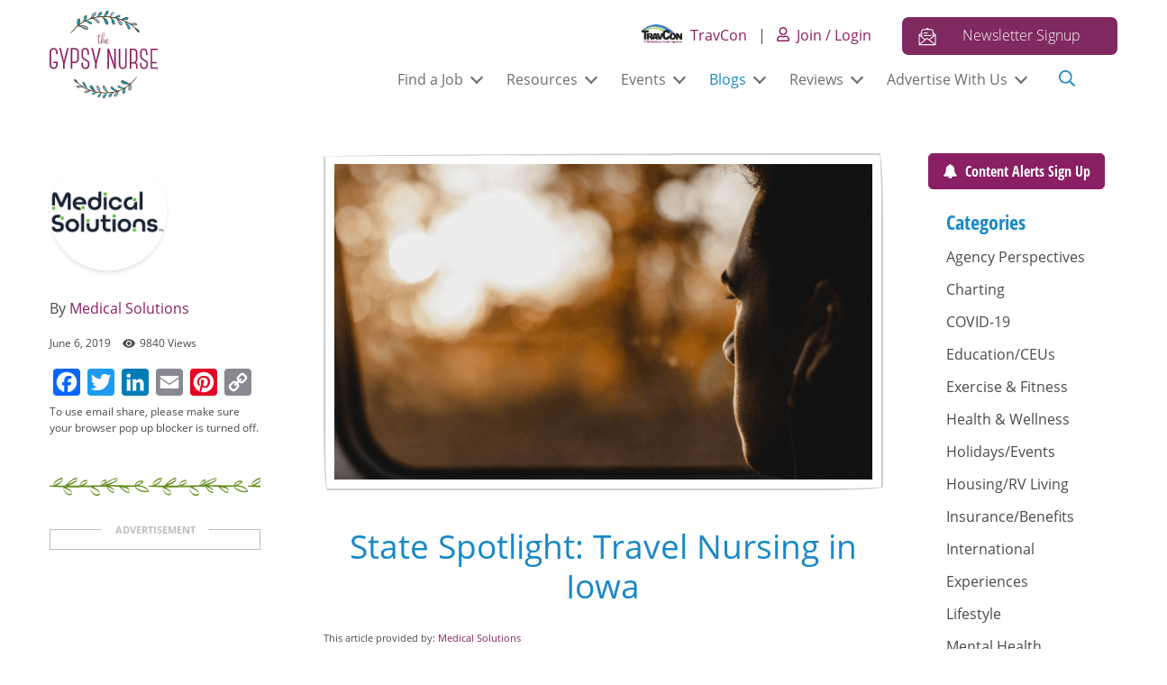

--- FILE ---
content_type: text/html; charset=UTF-8
request_url: https://www.thegypsynurse.com/blog/state-spotlight-travel-nursing-in-iowa/
body_size: 49737
content:
<!doctype html>
<html lang="en-US" prefix="og: https://ogp.me/ns#">
<head>
<script data-cfasync="false" data-no-defer="1" data-no-minify="1" data-no-optimize="1">var ewww_webp_supported=!1;function check_webp_feature(A,e){var w;e=void 0!==e?e:function(){},ewww_webp_supported?e(ewww_webp_supported):((w=new Image).onload=function(){ewww_webp_supported=0<w.width&&0<w.height,e&&e(ewww_webp_supported)},w.onerror=function(){e&&e(!1)},w.src="data:image/webp;base64,"+{alpha:"UklGRkoAAABXRUJQVlA4WAoAAAAQAAAAAAAAAAAAQUxQSAwAAAARBxAR/Q9ERP8DAABWUDggGAAAABQBAJ0BKgEAAQAAAP4AAA3AAP7mtQAAAA=="}[A])}check_webp_feature("alpha");</script><script data-cfasync="false" data-no-defer="1" data-no-minify="1" data-no-optimize="1">var Arrive=function(c,w){"use strict";if(c.MutationObserver&&"undefined"!=typeof HTMLElement){var r,a=0,u=(r=HTMLElement.prototype.matches||HTMLElement.prototype.webkitMatchesSelector||HTMLElement.prototype.mozMatchesSelector||HTMLElement.prototype.msMatchesSelector,{matchesSelector:function(e,t){return e instanceof HTMLElement&&r.call(e,t)},addMethod:function(e,t,r){var a=e[t];e[t]=function(){return r.length==arguments.length?r.apply(this,arguments):"function"==typeof a?a.apply(this,arguments):void 0}},callCallbacks:function(e,t){t&&t.options.onceOnly&&1==t.firedElems.length&&(e=[e[0]]);for(var r,a=0;r=e[a];a++)r&&r.callback&&r.callback.call(r.elem,r.elem);t&&t.options.onceOnly&&1==t.firedElems.length&&t.me.unbindEventWithSelectorAndCallback.call(t.target,t.selector,t.callback)},checkChildNodesRecursively:function(e,t,r,a){for(var i,n=0;i=e[n];n++)r(i,t,a)&&a.push({callback:t.callback,elem:i}),0<i.childNodes.length&&u.checkChildNodesRecursively(i.childNodes,t,r,a)},mergeArrays:function(e,t){var r,a={};for(r in e)e.hasOwnProperty(r)&&(a[r]=e[r]);for(r in t)t.hasOwnProperty(r)&&(a[r]=t[r]);return a},toElementsArray:function(e){return e=void 0!==e&&("number"!=typeof e.length||e===c)?[e]:e}}),e=(l.prototype.addEvent=function(e,t,r,a){a={target:e,selector:t,options:r,callback:a,firedElems:[]};return this._beforeAdding&&this._beforeAdding(a),this._eventsBucket.push(a),a},l.prototype.removeEvent=function(e){for(var t,r=this._eventsBucket.length-1;t=this._eventsBucket[r];r--)e(t)&&(this._beforeRemoving&&this._beforeRemoving(t),(t=this._eventsBucket.splice(r,1))&&t.length&&(t[0].callback=null))},l.prototype.beforeAdding=function(e){this._beforeAdding=e},l.prototype.beforeRemoving=function(e){this._beforeRemoving=e},l),t=function(i,n){var o=new e,l=this,s={fireOnAttributesModification:!1};return o.beforeAdding(function(t){var e=t.target;e!==c.document&&e!==c||(e=document.getElementsByTagName("html")[0]);var r=new MutationObserver(function(e){n.call(this,e,t)}),a=i(t.options);r.observe(e,a),t.observer=r,t.me=l}),o.beforeRemoving(function(e){e.observer.disconnect()}),this.bindEvent=function(e,t,r){t=u.mergeArrays(s,t);for(var a=u.toElementsArray(this),i=0;i<a.length;i++)o.addEvent(a[i],e,t,r)},this.unbindEvent=function(){var r=u.toElementsArray(this);o.removeEvent(function(e){for(var t=0;t<r.length;t++)if(this===w||e.target===r[t])return!0;return!1})},this.unbindEventWithSelectorOrCallback=function(r){var a=u.toElementsArray(this),i=r,e="function"==typeof r?function(e){for(var t=0;t<a.length;t++)if((this===w||e.target===a[t])&&e.callback===i)return!0;return!1}:function(e){for(var t=0;t<a.length;t++)if((this===w||e.target===a[t])&&e.selector===r)return!0;return!1};o.removeEvent(e)},this.unbindEventWithSelectorAndCallback=function(r,a){var i=u.toElementsArray(this);o.removeEvent(function(e){for(var t=0;t<i.length;t++)if((this===w||e.target===i[t])&&e.selector===r&&e.callback===a)return!0;return!1})},this},i=new function(){var s={fireOnAttributesModification:!1,onceOnly:!1,existing:!1};function n(e,t,r){return!(!u.matchesSelector(e,t.selector)||(e._id===w&&(e._id=a++),-1!=t.firedElems.indexOf(e._id)))&&(t.firedElems.push(e._id),!0)}var c=(i=new t(function(e){var t={attributes:!1,childList:!0,subtree:!0};return e.fireOnAttributesModification&&(t.attributes=!0),t},function(e,i){e.forEach(function(e){var t=e.addedNodes,r=e.target,a=[];null!==t&&0<t.length?u.checkChildNodesRecursively(t,i,n,a):"attributes"===e.type&&n(r,i)&&a.push({callback:i.callback,elem:r}),u.callCallbacks(a,i)})})).bindEvent;return i.bindEvent=function(e,t,r){t=void 0===r?(r=t,s):u.mergeArrays(s,t);var a=u.toElementsArray(this);if(t.existing){for(var i=[],n=0;n<a.length;n++)for(var o=a[n].querySelectorAll(e),l=0;l<o.length;l++)i.push({callback:r,elem:o[l]});if(t.onceOnly&&i.length)return r.call(i[0].elem,i[0].elem);setTimeout(u.callCallbacks,1,i)}c.call(this,e,t,r)},i},o=new function(){var a={};function i(e,t){return u.matchesSelector(e,t.selector)}var n=(o=new t(function(){return{childList:!0,subtree:!0}},function(e,r){e.forEach(function(e){var t=e.removedNodes,e=[];null!==t&&0<t.length&&u.checkChildNodesRecursively(t,r,i,e),u.callCallbacks(e,r)})})).bindEvent;return o.bindEvent=function(e,t,r){t=void 0===r?(r=t,a):u.mergeArrays(a,t),n.call(this,e,t,r)},o};d(HTMLElement.prototype),d(NodeList.prototype),d(HTMLCollection.prototype),d(HTMLDocument.prototype),d(Window.prototype);var n={};return s(i,n,"unbindAllArrive"),s(o,n,"unbindAllLeave"),n}function l(){this._eventsBucket=[],this._beforeAdding=null,this._beforeRemoving=null}function s(e,t,r){u.addMethod(t,r,e.unbindEvent),u.addMethod(t,r,e.unbindEventWithSelectorOrCallback),u.addMethod(t,r,e.unbindEventWithSelectorAndCallback)}function d(e){e.arrive=i.bindEvent,s(i,e,"unbindArrive"),e.leave=o.bindEvent,s(o,e,"unbindLeave")}}(window,void 0),ewww_webp_supported=!1;function check_webp_feature(e,t){var r;ewww_webp_supported?t(ewww_webp_supported):((r=new Image).onload=function(){ewww_webp_supported=0<r.width&&0<r.height,t(ewww_webp_supported)},r.onerror=function(){t(!1)},r.src="data:image/webp;base64,"+{alpha:"UklGRkoAAABXRUJQVlA4WAoAAAAQAAAAAAAAAAAAQUxQSAwAAAARBxAR/Q9ERP8DAABWUDggGAAAABQBAJ0BKgEAAQAAAP4AAA3AAP7mtQAAAA==",animation:"UklGRlIAAABXRUJQVlA4WAoAAAASAAAAAAAAAAAAQU5JTQYAAAD/////AABBTk1GJgAAAAAAAAAAAAAAAAAAAGQAAABWUDhMDQAAAC8AAAAQBxAREYiI/gcA"}[e])}function ewwwLoadImages(e){if(e){for(var t=document.querySelectorAll(".batch-image img, .image-wrapper a, .ngg-pro-masonry-item a, .ngg-galleria-offscreen-seo-wrapper a"),r=0,a=t.length;r<a;r++)ewwwAttr(t[r],"data-src",t[r].getAttribute("data-webp")),ewwwAttr(t[r],"data-thumbnail",t[r].getAttribute("data-webp-thumbnail"));for(var i=document.querySelectorAll("div.woocommerce-product-gallery__image"),r=0,a=i.length;r<a;r++)ewwwAttr(i[r],"data-thumb",i[r].getAttribute("data-webp-thumb"))}for(var n=document.querySelectorAll("video"),r=0,a=n.length;r<a;r++)ewwwAttr(n[r],"poster",e?n[r].getAttribute("data-poster-webp"):n[r].getAttribute("data-poster-image"));for(var o,l=document.querySelectorAll("img.ewww_webp_lazy_load"),r=0,a=l.length;r<a;r++)e&&(ewwwAttr(l[r],"data-lazy-srcset",l[r].getAttribute("data-lazy-srcset-webp")),ewwwAttr(l[r],"data-srcset",l[r].getAttribute("data-srcset-webp")),ewwwAttr(l[r],"data-lazy-src",l[r].getAttribute("data-lazy-src-webp")),ewwwAttr(l[r],"data-src",l[r].getAttribute("data-src-webp")),ewwwAttr(l[r],"data-orig-file",l[r].getAttribute("data-webp-orig-file")),ewwwAttr(l[r],"data-medium-file",l[r].getAttribute("data-webp-medium-file")),ewwwAttr(l[r],"data-large-file",l[r].getAttribute("data-webp-large-file")),null!=(o=l[r].getAttribute("srcset"))&&!1!==o&&o.includes("R0lGOD")&&ewwwAttr(l[r],"src",l[r].getAttribute("data-lazy-src-webp"))),l[r].className=l[r].className.replace(/\bewww_webp_lazy_load\b/,"");for(var s=document.querySelectorAll(".ewww_webp"),r=0,a=s.length;r<a;r++)e?(ewwwAttr(s[r],"srcset",s[r].getAttribute("data-srcset-webp")),ewwwAttr(s[r],"src",s[r].getAttribute("data-src-webp")),ewwwAttr(s[r],"data-orig-file",s[r].getAttribute("data-webp-orig-file")),ewwwAttr(s[r],"data-medium-file",s[r].getAttribute("data-webp-medium-file")),ewwwAttr(s[r],"data-large-file",s[r].getAttribute("data-webp-large-file")),ewwwAttr(s[r],"data-large_image",s[r].getAttribute("data-webp-large_image")),ewwwAttr(s[r],"data-src",s[r].getAttribute("data-webp-src"))):(ewwwAttr(s[r],"srcset",s[r].getAttribute("data-srcset-img")),ewwwAttr(s[r],"src",s[r].getAttribute("data-src-img"))),s[r].className=s[r].className.replace(/\bewww_webp\b/,"ewww_webp_loaded");window.jQuery&&jQuery.fn.isotope&&jQuery.fn.imagesLoaded&&(jQuery(".fusion-posts-container-infinite").imagesLoaded(function(){jQuery(".fusion-posts-container-infinite").hasClass("isotope")&&jQuery(".fusion-posts-container-infinite").isotope()}),jQuery(".fusion-portfolio:not(.fusion-recent-works) .fusion-portfolio-wrapper").imagesLoaded(function(){jQuery(".fusion-portfolio:not(.fusion-recent-works) .fusion-portfolio-wrapper").isotope()}))}function ewwwWebPInit(e){ewwwLoadImages(e),ewwwNggLoadGalleries(e),document.arrive(".ewww_webp",function(){ewwwLoadImages(e)}),document.arrive(".ewww_webp_lazy_load",function(){ewwwLoadImages(e)}),document.arrive("videos",function(){ewwwLoadImages(e)}),"loading"==document.readyState?document.addEventListener("DOMContentLoaded",ewwwJSONParserInit):("undefined"!=typeof galleries&&ewwwNggParseGalleries(e),ewwwWooParseVariations(e))}function ewwwAttr(e,t,r){null!=r&&!1!==r&&e.setAttribute(t,r)}function ewwwJSONParserInit(){"undefined"!=typeof galleries&&check_webp_feature("alpha",ewwwNggParseGalleries),check_webp_feature("alpha",ewwwWooParseVariations)}function ewwwWooParseVariations(e){if(e)for(var t=document.querySelectorAll("form.variations_form"),r=0,a=t.length;r<a;r++){var i=t[r].getAttribute("data-product_variations"),n=!1;try{for(var o in i=JSON.parse(i))void 0!==i[o]&&void 0!==i[o].image&&(void 0!==i[o].image.src_webp&&(i[o].image.src=i[o].image.src_webp,n=!0),void 0!==i[o].image.srcset_webp&&(i[o].image.srcset=i[o].image.srcset_webp,n=!0),void 0!==i[o].image.full_src_webp&&(i[o].image.full_src=i[o].image.full_src_webp,n=!0),void 0!==i[o].image.gallery_thumbnail_src_webp&&(i[o].image.gallery_thumbnail_src=i[o].image.gallery_thumbnail_src_webp,n=!0),void 0!==i[o].image.thumb_src_webp&&(i[o].image.thumb_src=i[o].image.thumb_src_webp,n=!0));n&&ewwwAttr(t[r],"data-product_variations",JSON.stringify(i))}catch(e){}}}function ewwwNggParseGalleries(e){if(e)for(var t in galleries){var r=galleries[t];galleries[t].images_list=ewwwNggParseImageList(r.images_list)}}function ewwwNggLoadGalleries(e){e&&document.addEventListener("ngg.galleria.themeadded",function(e,t){window.ngg_galleria._create_backup=window.ngg_galleria.create,window.ngg_galleria.create=function(e,t){var r=$(e).data("id");return galleries["gallery_"+r].images_list=ewwwNggParseImageList(galleries["gallery_"+r].images_list),window.ngg_galleria._create_backup(e,t)}})}function ewwwNggParseImageList(e){for(var t in e){var r=e[t];if(void 0!==r["image-webp"]&&(e[t].image=r["image-webp"],delete e[t]["image-webp"]),void 0!==r["thumb-webp"]&&(e[t].thumb=r["thumb-webp"],delete e[t]["thumb-webp"]),void 0!==r.full_image_webp&&(e[t].full_image=r.full_image_webp,delete e[t].full_image_webp),void 0!==r.srcsets)for(var a in r.srcsets)nggSrcset=r.srcsets[a],void 0!==r.srcsets[a+"-webp"]&&(e[t].srcsets[a]=r.srcsets[a+"-webp"],delete e[t].srcsets[a+"-webp"]);if(void 0!==r.full_srcsets)for(var i in r.full_srcsets)nggFSrcset=r.full_srcsets[i],void 0!==r.full_srcsets[i+"-webp"]&&(e[t].full_srcsets[i]=r.full_srcsets[i+"-webp"],delete e[t].full_srcsets[i+"-webp"])}return e}check_webp_feature("alpha",ewwwWebPInit);</script>
<!-- Search Engine Optimization by Rank Math - https://rankmath.com/ -->
<title>State Spotlight: Travel Nursing in Iowa and State Facts</title>
<meta name="description" content="Interested in taking a travel nursing assignment in Iowa? They have some of the top hospitals in the country. Find out more about Iowa in this article."/>
<meta name="robots" content="follow, index, max-snippet:-1, max-video-preview:-1, max-image-preview:large"/>
<link rel="canonical" href="https://www.thegypsynurse.com/blog/state-spotlight-travel-nursing-in-iowa/" />
<meta property="og:locale" content="en_US" />
<meta property="og:type" content="article" />
<meta property="og:title" content="State Spotlight: Travel Nursing in Iowa and State Facts" />
<meta property="og:description" content="Interested in taking a travel nursing assignment in Iowa? They have some of the top hospitals in the country. Find out more about Iowa in this article." />
<meta property="og:url" content="https://www.thegypsynurse.com/blog/state-spotlight-travel-nursing-in-iowa/" />
<meta property="og:site_name" content="The Gypsy Nurse" />
<meta property="article:publisher" content="https://www.facebook.com/TheGypsyNurseFan/" />
<meta property="article:author" content="https://www.facebook.com/MedicalSolutions/" />
<meta property="article:tag" content="nursing in iowa" />
<meta property="article:tag" content="travel nurse in iowa" />
<meta property="article:tag" content="travel nurse state spotlight" />
<meta property="article:section" content="Agency Perspectives" />
<meta property="og:updated_time" content="2021-05-20T08:31:44-04:00" />
<meta property="og:image" content="https://static.thegypsynurse.com/2019/06/FeaturedArticleiowa-1.png" />
<meta property="og:image:secure_url" content="https://static.thegypsynurse.com/2019/06/FeaturedArticleiowa-1.png" />
<meta property="og:image:width" content="940" />
<meta property="og:image:height" content="900" />
<meta property="og:image:alt" content="travel nursing assignment in iowa" />
<meta property="og:image:type" content="image/png" />
<meta property="article:published_time" content="2019-06-06T06:00:24-04:00" />
<meta property="article:modified_time" content="2021-05-20T08:31:44-04:00" />
<meta name="twitter:card" content="summary_large_image" />
<meta name="twitter:title" content="State Spotlight: Travel Nursing in Iowa and State Facts" />
<meta name="twitter:description" content="Interested in taking a travel nursing assignment in Iowa? They have some of the top hospitals in the country. Find out more about Iowa in this article." />
<meta name="twitter:site" content="@https://twitter.com/thegypsynurse" />
<meta name="twitter:creator" content="@msmedstaffing" />
<meta name="twitter:image" content="https://static.thegypsynurse.com/2019/06/FeaturedArticleiowa-1.png" />
<meta name="twitter:label1" content="Written by" />
<meta name="twitter:data1" content="Medical Solutions" />
<meta name="twitter:label2" content="Time to read" />
<meta name="twitter:data2" content="5 minutes" />
<script type="application/ld+json" class="rank-math-schema">{"@context":"https://schema.org","@graph":[{"@type":"Place","@id":"https://www.thegypsynurse.com/#place","geo":{"@type":"GeoCoordinates","latitude":"39.752700","longitude":" -75.528850"},"hasMap":"https://www.google.com/maps/search/?api=1&amp;query=39.752700, -75.528850","address":{"@type":"PostalAddress","streetAddress":"2810 N Church St, PMB 84205","addressLocality":"Wilmington","addressRegion":"DE","postalCode":"19802-4447","addressCountry":"United States"}},{"@type":"Organization","@id":"https://www.thegypsynurse.com/#organization","name":"The Gypsy Nurse","url":"https://www.thegypsynurse.com","sameAs":["https://www.facebook.com/TheGypsyNurseFan/","https://twitter.com/https://twitter.com/thegypsynurse","https://www.instagram.com/thegypsynurse/","https://www.pinterest.com/TheGypsyNurse/","https://www.linkedin.com/company/gypsy-nurse-consulting-llc/","https://www.youtube.com/channel/UCNxkovOeUiDzzJFpSBUg56A"],"email":"operations@thegypsynurse.com","address":{"@type":"PostalAddress","streetAddress":"2810 N Church St, PMB 84205","addressLocality":"Wilmington","addressRegion":"DE","postalCode":"19802-4447","addressCountry":"United States"},"logo":{"@type":"ImageObject","@id":"https://www.thegypsynurse.com/#logo","url":"https://static.thegypsynurse.com/2023/03/Gypsy-logo_fix.png","contentUrl":"https://static.thegypsynurse.com/2023/03/Gypsy-logo_fix.png","caption":"The Gypsy Nurse","inLanguage":"en-US","width":"150","height":"150"},"description":"The Gypsy Nurse connects travel nurses to resources, job opportunities, and a supportive community. Find expert advice, jobs, housing, and tips for successful travel nursing.","legalName":"TGN Community, LLC","location":{"@id":"https://www.thegypsynurse.com/#place"}},{"@type":"WebSite","@id":"https://www.thegypsynurse.com/#website","url":"https://www.thegypsynurse.com","name":"The Gypsy Nurse","alternateName":"TGN","publisher":{"@id":"https://www.thegypsynurse.com/#organization"},"inLanguage":"en-US"},{"@type":"ImageObject","@id":"https://static.thegypsynurse.com/2019/06/FeaturedArticleiowa-1.png","url":"https://static.thegypsynurse.com/2019/06/FeaturedArticleiowa-1.png","width":"940","height":"900","caption":"travel nursing assignment in iowa","inLanguage":"en-US"},{"@type":"BreadcrumbList","@id":"https://www.thegypsynurse.com/blog/state-spotlight-travel-nursing-in-iowa/#breadcrumb","itemListElement":[{"@type":"ListItem","position":"1","item":{"@id":"https://www.thegypsynurse.com","name":"Home"}},{"@type":"ListItem","position":"2","item":{"@id":"https://www.thegypsynurse.com/blog/category/truth-in-travel-nursing/agency_insight/","name":"Agency Perspectives"}},{"@type":"ListItem","position":"3","item":{"@id":"https://www.thegypsynurse.com/blog/state-spotlight-travel-nursing-in-iowa/","name":"State Spotlight: Travel Nursing in Iowa"}}]},{"@type":"WebPage","@id":"https://www.thegypsynurse.com/blog/state-spotlight-travel-nursing-in-iowa/#webpage","url":"https://www.thegypsynurse.com/blog/state-spotlight-travel-nursing-in-iowa/","name":"State Spotlight: Travel Nursing in Iowa and State Facts","datePublished":"2019-06-06T06:00:24-04:00","dateModified":"2021-05-20T08:31:44-04:00","isPartOf":{"@id":"https://www.thegypsynurse.com/#website"},"primaryImageOfPage":{"@id":"https://static.thegypsynurse.com/2019/06/FeaturedArticleiowa-1.png"},"inLanguage":"en-US","breadcrumb":{"@id":"https://www.thegypsynurse.com/blog/state-spotlight-travel-nursing-in-iowa/#breadcrumb"}},{"@type":"Person","@id":"https://www.thegypsynurse.com/author/medi-solutions/","name":"Medical Solutions","description":"As the nation\u2019s third-largest travel nurse staffing company, we believe all nurses deserve the same quality, human-first service they give their patients. Our expert recruiters work to ensure you great pay and unlimited bonuses, industry-leading benefits, plus...","url":"https://www.thegypsynurse.com/author/medi-solutions/","image":{"@type":"ImageObject","@id":"https://secure.gravatar.com/avatar/f11be490299f747631a37fe34820105510b5d2475e51de9255ff7bb2887c4756?s=96&amp;d=mm&amp;r=g","url":"https://secure.gravatar.com/avatar/f11be490299f747631a37fe34820105510b5d2475e51de9255ff7bb2887c4756?s=96&amp;d=mm&amp;r=g","caption":"Medical Solutions","inLanguage":"en-US"},"sameAs":["https://www.medicalsolutions.com/","https://www.facebook.com/MedicalSolutions/","https://twitter.com/msmedstaffing"],"worksFor":{"@id":"https://www.thegypsynurse.com/#organization"}},{"@type":"BlogPosting","headline":"State Spotlight: Travel Nursing in Iowa","keywords":"travel nursing assignment in iowa","datePublished":"2019-06-06T06:00:24-04:00","dateModified":"2021-05-20T08:31:44-04:00","articleSection":"Agency Perspectives, Travel Healthcare Destinations","author":{"@id":"https://www.thegypsynurse.com/author/medi-solutions/","name":"Medical Solutions"},"publisher":{"@id":"https://www.thegypsynurse.com/#organization"},"description":"- Updated: May 20, 2021. This article provided by: Medical Solutions ","name":"State Spotlight: Travel Nursing in Iowa","@id":"https://www.thegypsynurse.com/blog/state-spotlight-travel-nursing-in-iowa/#richSnippet","isPartOf":{"@id":"https://www.thegypsynurse.com/blog/state-spotlight-travel-nursing-in-iowa/#webpage"},"image":{"@id":"https://static.thegypsynurse.com/2019/06/FeaturedArticleiowa-1.png"},"inLanguage":"en-US","mainEntityOfPage":{"@id":"https://www.thegypsynurse.com/blog/state-spotlight-travel-nursing-in-iowa/#webpage"}}]}</script>
<!-- /Rank Math WordPress SEO plugin -->

<link rel='dns-prefetch' href='//www.thegypsynurse.com' />
<link rel='dns-prefetch' href='//static.addtoany.com' />
<link rel='dns-prefetch' href='//www.google.com' />
<link rel="alternate" type="application/rss+xml" title="The Gypsy Nurse &raquo; Feed" href="https://www.thegypsynurse.com/feed/" />
<link rel="alternate" type="application/rss+xml" title="The Gypsy Nurse &raquo; Comments Feed" href="https://www.thegypsynurse.com/comments/feed/" />
<link rel="alternate" type="text/calendar" title="The Gypsy Nurse &raquo; iCal Feed" href="https://www.thegypsynurse.com/events/?ical=1" />
<link rel="alternate" type="application/rss+xml" title="The Gypsy Nurse &raquo; State Spotlight: Travel Nursing in Iowa Comments Feed" href="https://www.thegypsynurse.com/blog/state-spotlight-travel-nursing-in-iowa/feed/" />
<link rel="alternate" title="oEmbed (JSON)" type="application/json+oembed" href="https://www.thegypsynurse.com/wp-json/oembed/1.0/embed?url=https%3A%2F%2Fwww.thegypsynurse.com%2Fblog%2Fstate-spotlight-travel-nursing-in-iowa%2F" />
<link rel="alternate" title="oEmbed (XML)" type="text/xml+oembed" href="https://www.thegypsynurse.com/wp-json/oembed/1.0/embed?url=https%3A%2F%2Fwww.thegypsynurse.com%2Fblog%2Fstate-spotlight-travel-nursing-in-iowa%2F&#038;format=xml" />
<style id='wp-img-auto-sizes-contain-inline-css' type='text/css'>
img:is([sizes=auto i],[sizes^="auto," i]){contain-intrinsic-size:3000px 1500px}
/*# sourceURL=wp-img-auto-sizes-contain-inline-css */
</style>
<link rel='stylesheet' id='tribe-events-pro-mini-calendar-block-styles-css' href='https://www.thegypsynurse.com/wp-content/plugins/events-calendar-pro/build/css/tribe-events-pro-mini-calendar-block.css?ver=7.7.11' type='text/css' media='all' />
<style id='wp-emoji-styles-inline-css' type='text/css'>

	img.wp-smiley, img.emoji {
		display: inline !important;
		border: none !important;
		box-shadow: none !important;
		height: 1em !important;
		width: 1em !important;
		margin: 0 0.07em !important;
		vertical-align: -0.1em !important;
		background: none !important;
		padding: 0 !important;
	}
/*# sourceURL=wp-emoji-styles-inline-css */
</style>
<link rel='stylesheet' id='wp-block-library-css' href='https://www.thegypsynurse.com/wp-includes/css/dist/block-library/style.min.css?ver=6.9' type='text/css' media='all' />
<style id='wp-block-heading-inline-css' type='text/css'>
h1:where(.wp-block-heading).has-background,h2:where(.wp-block-heading).has-background,h3:where(.wp-block-heading).has-background,h4:where(.wp-block-heading).has-background,h5:where(.wp-block-heading).has-background,h6:where(.wp-block-heading).has-background{padding:1.25em 2.375em}h1.has-text-align-left[style*=writing-mode]:where([style*=vertical-lr]),h1.has-text-align-right[style*=writing-mode]:where([style*=vertical-rl]),h2.has-text-align-left[style*=writing-mode]:where([style*=vertical-lr]),h2.has-text-align-right[style*=writing-mode]:where([style*=vertical-rl]),h3.has-text-align-left[style*=writing-mode]:where([style*=vertical-lr]),h3.has-text-align-right[style*=writing-mode]:where([style*=vertical-rl]),h4.has-text-align-left[style*=writing-mode]:where([style*=vertical-lr]),h4.has-text-align-right[style*=writing-mode]:where([style*=vertical-rl]),h5.has-text-align-left[style*=writing-mode]:where([style*=vertical-lr]),h5.has-text-align-right[style*=writing-mode]:where([style*=vertical-rl]),h6.has-text-align-left[style*=writing-mode]:where([style*=vertical-lr]),h6.has-text-align-right[style*=writing-mode]:where([style*=vertical-rl]){rotate:180deg}
/*# sourceURL=https://www.thegypsynurse.com/wp-includes/blocks/heading/style.min.css */
</style>
<style id='wp-block-paragraph-inline-css' type='text/css'>
.is-small-text{font-size:.875em}.is-regular-text{font-size:1em}.is-large-text{font-size:2.25em}.is-larger-text{font-size:3em}.has-drop-cap:not(:focus):first-letter{float:left;font-size:8.4em;font-style:normal;font-weight:100;line-height:.68;margin:.05em .1em 0 0;text-transform:uppercase}body.rtl .has-drop-cap:not(:focus):first-letter{float:none;margin-left:.1em}p.has-drop-cap.has-background{overflow:hidden}:root :where(p.has-background){padding:1.25em 2.375em}:where(p.has-text-color:not(.has-link-color)) a{color:inherit}p.has-text-align-left[style*="writing-mode:vertical-lr"],p.has-text-align-right[style*="writing-mode:vertical-rl"]{rotate:180deg}
/*# sourceURL=https://www.thegypsynurse.com/wp-includes/blocks/paragraph/style.min.css */
</style>
<style id='wp-block-separator-inline-css' type='text/css'>
@charset "UTF-8";.wp-block-separator{border:none;border-top:2px solid}:root :where(.wp-block-separator.is-style-dots){height:auto;line-height:1;text-align:center}:root :where(.wp-block-separator.is-style-dots):before{color:currentColor;content:"···";font-family:serif;font-size:1.5em;letter-spacing:2em;padding-left:2em}.wp-block-separator.is-style-dots{background:none!important;border:none!important}
/*# sourceURL=https://www.thegypsynurse.com/wp-includes/blocks/separator/style.min.css */
</style>
<style id='global-styles-inline-css' type='text/css'>
:root{--wp--preset--aspect-ratio--square: 1;--wp--preset--aspect-ratio--4-3: 4/3;--wp--preset--aspect-ratio--3-4: 3/4;--wp--preset--aspect-ratio--3-2: 3/2;--wp--preset--aspect-ratio--2-3: 2/3;--wp--preset--aspect-ratio--16-9: 16/9;--wp--preset--aspect-ratio--9-16: 9/16;--wp--preset--color--black: #000000;--wp--preset--color--cyan-bluish-gray: #abb8c3;--wp--preset--color--white: #ffffff;--wp--preset--color--pale-pink: #f78da7;--wp--preset--color--vivid-red: #cf2e2e;--wp--preset--color--luminous-vivid-orange: #ff6900;--wp--preset--color--luminous-vivid-amber: #fcb900;--wp--preset--color--light-green-cyan: #7bdcb5;--wp--preset--color--vivid-green-cyan: #00d084;--wp--preset--color--pale-cyan-blue: #8ed1fc;--wp--preset--color--vivid-cyan-blue: #0693e3;--wp--preset--color--vivid-purple: #9b51e0;--wp--preset--gradient--vivid-cyan-blue-to-vivid-purple: linear-gradient(135deg,rgb(6,147,227) 0%,rgb(155,81,224) 100%);--wp--preset--gradient--light-green-cyan-to-vivid-green-cyan: linear-gradient(135deg,rgb(122,220,180) 0%,rgb(0,208,130) 100%);--wp--preset--gradient--luminous-vivid-amber-to-luminous-vivid-orange: linear-gradient(135deg,rgb(252,185,0) 0%,rgb(255,105,0) 100%);--wp--preset--gradient--luminous-vivid-orange-to-vivid-red: linear-gradient(135deg,rgb(255,105,0) 0%,rgb(207,46,46) 100%);--wp--preset--gradient--very-light-gray-to-cyan-bluish-gray: linear-gradient(135deg,rgb(238,238,238) 0%,rgb(169,184,195) 100%);--wp--preset--gradient--cool-to-warm-spectrum: linear-gradient(135deg,rgb(74,234,220) 0%,rgb(151,120,209) 20%,rgb(207,42,186) 40%,rgb(238,44,130) 60%,rgb(251,105,98) 80%,rgb(254,248,76) 100%);--wp--preset--gradient--blush-light-purple: linear-gradient(135deg,rgb(255,206,236) 0%,rgb(152,150,240) 100%);--wp--preset--gradient--blush-bordeaux: linear-gradient(135deg,rgb(254,205,165) 0%,rgb(254,45,45) 50%,rgb(107,0,62) 100%);--wp--preset--gradient--luminous-dusk: linear-gradient(135deg,rgb(255,203,112) 0%,rgb(199,81,192) 50%,rgb(65,88,208) 100%);--wp--preset--gradient--pale-ocean: linear-gradient(135deg,rgb(255,245,203) 0%,rgb(182,227,212) 50%,rgb(51,167,181) 100%);--wp--preset--gradient--electric-grass: linear-gradient(135deg,rgb(202,248,128) 0%,rgb(113,206,126) 100%);--wp--preset--gradient--midnight: linear-gradient(135deg,rgb(2,3,129) 0%,rgb(40,116,252) 100%);--wp--preset--font-size--small: 13px;--wp--preset--font-size--medium: 20px;--wp--preset--font-size--large: 36px;--wp--preset--font-size--x-large: 42px;--wp--preset--spacing--20: 0.44rem;--wp--preset--spacing--30: 0.67rem;--wp--preset--spacing--40: 1rem;--wp--preset--spacing--50: 1.5rem;--wp--preset--spacing--60: 2.25rem;--wp--preset--spacing--70: 3.38rem;--wp--preset--spacing--80: 5.06rem;--wp--preset--shadow--natural: 6px 6px 9px rgba(0, 0, 0, 0.2);--wp--preset--shadow--deep: 12px 12px 50px rgba(0, 0, 0, 0.4);--wp--preset--shadow--sharp: 6px 6px 0px rgba(0, 0, 0, 0.2);--wp--preset--shadow--outlined: 6px 6px 0px -3px rgb(255, 255, 255), 6px 6px rgb(0, 0, 0);--wp--preset--shadow--crisp: 6px 6px 0px rgb(0, 0, 0);}:where(.is-layout-flex){gap: 0.5em;}:where(.is-layout-grid){gap: 0.5em;}body .is-layout-flex{display: flex;}.is-layout-flex{flex-wrap: wrap;align-items: center;}.is-layout-flex > :is(*, div){margin: 0;}body .is-layout-grid{display: grid;}.is-layout-grid > :is(*, div){margin: 0;}:where(.wp-block-columns.is-layout-flex){gap: 2em;}:where(.wp-block-columns.is-layout-grid){gap: 2em;}:where(.wp-block-post-template.is-layout-flex){gap: 1.25em;}:where(.wp-block-post-template.is-layout-grid){gap: 1.25em;}.has-black-color{color: var(--wp--preset--color--black) !important;}.has-cyan-bluish-gray-color{color: var(--wp--preset--color--cyan-bluish-gray) !important;}.has-white-color{color: var(--wp--preset--color--white) !important;}.has-pale-pink-color{color: var(--wp--preset--color--pale-pink) !important;}.has-vivid-red-color{color: var(--wp--preset--color--vivid-red) !important;}.has-luminous-vivid-orange-color{color: var(--wp--preset--color--luminous-vivid-orange) !important;}.has-luminous-vivid-amber-color{color: var(--wp--preset--color--luminous-vivid-amber) !important;}.has-light-green-cyan-color{color: var(--wp--preset--color--light-green-cyan) !important;}.has-vivid-green-cyan-color{color: var(--wp--preset--color--vivid-green-cyan) !important;}.has-pale-cyan-blue-color{color: var(--wp--preset--color--pale-cyan-blue) !important;}.has-vivid-cyan-blue-color{color: var(--wp--preset--color--vivid-cyan-blue) !important;}.has-vivid-purple-color{color: var(--wp--preset--color--vivid-purple) !important;}.has-black-background-color{background-color: var(--wp--preset--color--black) !important;}.has-cyan-bluish-gray-background-color{background-color: var(--wp--preset--color--cyan-bluish-gray) !important;}.has-white-background-color{background-color: var(--wp--preset--color--white) !important;}.has-pale-pink-background-color{background-color: var(--wp--preset--color--pale-pink) !important;}.has-vivid-red-background-color{background-color: var(--wp--preset--color--vivid-red) !important;}.has-luminous-vivid-orange-background-color{background-color: var(--wp--preset--color--luminous-vivid-orange) !important;}.has-luminous-vivid-amber-background-color{background-color: var(--wp--preset--color--luminous-vivid-amber) !important;}.has-light-green-cyan-background-color{background-color: var(--wp--preset--color--light-green-cyan) !important;}.has-vivid-green-cyan-background-color{background-color: var(--wp--preset--color--vivid-green-cyan) !important;}.has-pale-cyan-blue-background-color{background-color: var(--wp--preset--color--pale-cyan-blue) !important;}.has-vivid-cyan-blue-background-color{background-color: var(--wp--preset--color--vivid-cyan-blue) !important;}.has-vivid-purple-background-color{background-color: var(--wp--preset--color--vivid-purple) !important;}.has-black-border-color{border-color: var(--wp--preset--color--black) !important;}.has-cyan-bluish-gray-border-color{border-color: var(--wp--preset--color--cyan-bluish-gray) !important;}.has-white-border-color{border-color: var(--wp--preset--color--white) !important;}.has-pale-pink-border-color{border-color: var(--wp--preset--color--pale-pink) !important;}.has-vivid-red-border-color{border-color: var(--wp--preset--color--vivid-red) !important;}.has-luminous-vivid-orange-border-color{border-color: var(--wp--preset--color--luminous-vivid-orange) !important;}.has-luminous-vivid-amber-border-color{border-color: var(--wp--preset--color--luminous-vivid-amber) !important;}.has-light-green-cyan-border-color{border-color: var(--wp--preset--color--light-green-cyan) !important;}.has-vivid-green-cyan-border-color{border-color: var(--wp--preset--color--vivid-green-cyan) !important;}.has-pale-cyan-blue-border-color{border-color: var(--wp--preset--color--pale-cyan-blue) !important;}.has-vivid-cyan-blue-border-color{border-color: var(--wp--preset--color--vivid-cyan-blue) !important;}.has-vivid-purple-border-color{border-color: var(--wp--preset--color--vivid-purple) !important;}.has-vivid-cyan-blue-to-vivid-purple-gradient-background{background: var(--wp--preset--gradient--vivid-cyan-blue-to-vivid-purple) !important;}.has-light-green-cyan-to-vivid-green-cyan-gradient-background{background: var(--wp--preset--gradient--light-green-cyan-to-vivid-green-cyan) !important;}.has-luminous-vivid-amber-to-luminous-vivid-orange-gradient-background{background: var(--wp--preset--gradient--luminous-vivid-amber-to-luminous-vivid-orange) !important;}.has-luminous-vivid-orange-to-vivid-red-gradient-background{background: var(--wp--preset--gradient--luminous-vivid-orange-to-vivid-red) !important;}.has-very-light-gray-to-cyan-bluish-gray-gradient-background{background: var(--wp--preset--gradient--very-light-gray-to-cyan-bluish-gray) !important;}.has-cool-to-warm-spectrum-gradient-background{background: var(--wp--preset--gradient--cool-to-warm-spectrum) !important;}.has-blush-light-purple-gradient-background{background: var(--wp--preset--gradient--blush-light-purple) !important;}.has-blush-bordeaux-gradient-background{background: var(--wp--preset--gradient--blush-bordeaux) !important;}.has-luminous-dusk-gradient-background{background: var(--wp--preset--gradient--luminous-dusk) !important;}.has-pale-ocean-gradient-background{background: var(--wp--preset--gradient--pale-ocean) !important;}.has-electric-grass-gradient-background{background: var(--wp--preset--gradient--electric-grass) !important;}.has-midnight-gradient-background{background: var(--wp--preset--gradient--midnight) !important;}.has-small-font-size{font-size: var(--wp--preset--font-size--small) !important;}.has-medium-font-size{font-size: var(--wp--preset--font-size--medium) !important;}.has-large-font-size{font-size: var(--wp--preset--font-size--large) !important;}.has-x-large-font-size{font-size: var(--wp--preset--font-size--x-large) !important;}
/*# sourceURL=global-styles-inline-css */
</style>

<style id='classic-theme-styles-inline-css' type='text/css'>
/*! This file is auto-generated */
.wp-block-button__link{color:#fff;background-color:#32373c;border-radius:9999px;box-shadow:none;text-decoration:none;padding:calc(.667em + 2px) calc(1.333em + 2px);font-size:1.125em}.wp-block-file__button{background:#32373c;color:#fff;text-decoration:none}
/*# sourceURL=/wp-includes/css/classic-themes.min.css */
</style>
<link rel='stylesheet' id='authors-list-css-css' href='https://www.thegypsynurse.com/wp-content/plugins/authors-list/backend/assets/css/front.css?ver=2.0.6.2' type='text/css' media='all' />
<link rel='stylesheet' id='jquery-ui-css-css' href='https://www.thegypsynurse.com/wp-content/plugins/authors-list/backend/assets/css/jquery-ui.css?ver=2.0.6.2' type='text/css' media='all' />
<link rel='stylesheet' id='wpfc-css' href='https://www.thegypsynurse.com/wp-content/plugins/gs-facebook-comments/public/css/wpfc-public.css?ver=1.7.5' type='text/css' media='all' />
<link rel='stylesheet' id='profilegrid-custom-profile-tabs-css' href='https://www.thegypsynurse.com/wp-content/plugins/profilegrid-user-profiles-groups-and-communities-profilegrid-custom-profile-tabs/public/css/profilegrid-user-content-public.css?ver=1.0.0' type='text/css' media='all' />
<link rel='stylesheet' id='profilegrid-user-profiles-groups-and-communities-css' href='https://www.thegypsynurse.com/wp-content/plugins/profilegrid-user-profiles-groups-and-communities/public/css/profile-magic-public.css?ver=5.9.6.7' type='text/css' media='all' />
<link rel='stylesheet' id='pm-font-awesome-css' href='https://www.thegypsynurse.com/wp-content/plugins/profilegrid-user-profiles-groups-and-communities/public/css/font-awesome.css?ver=5.9.6.7' type='text/css' media='all' />
<link rel='stylesheet' id='pg-password-checker-css' href='https://www.thegypsynurse.com/wp-content/plugins/profilegrid-user-profiles-groups-and-communities/public/css/pg-password-checker.css?ver=5.9.6.7' type='text/css' media='all' />
<link rel='stylesheet' id='pg-profile-menu-css' href='https://www.thegypsynurse.com/wp-content/plugins/profilegrid-user-profiles-groups-and-communities/public/css/pg-profile-menu.css?ver=5.9.6.7' type='text/css' media='all' />
<link rel='stylesheet' id='pg-responsive-css' href='https://www.thegypsynurse.com/wp-content/plugins/profilegrid-user-profiles-groups-and-communities/public/css/pg-responsive-public.css?ver=5.9.6.7' type='text/css' media='all' />
<link rel='stylesheet' id='wp-job-manager-job-listings-css' href='https://www.thegypsynurse.com/wp-content/plugins/wp-job-manager/assets/dist/css/job-listings.css?ver=598383a28ac5f9f156e4' type='text/css' media='all' />
<link rel='stylesheet' id='grw-public-main-css-css' href='https://www.thegypsynurse.com/wp-content/plugins/widget-google-reviews/assets/css/public-main.css?ver=6.8.1' type='text/css' media='all' />
<link rel='stylesheet' id='dashicons-css' href='https://www.thegypsynurse.com/wp-includes/css/dashicons.min.css?ver=6.9' type='text/css' media='all' />
<link rel='stylesheet' id='wp-job-manager-applications-frontend-css' href='https://www.thegypsynurse.com/wp-content/plugins/wp-job-manager-applications/assets/dist/css/frontend.css?ver=3.1.0' type='text/css' media='all' />
<link rel='stylesheet' id='wp-job-manager-resume-frontend-css' href='https://www.thegypsynurse.com/wp-content/plugins/wp-job-manager-resumes/assets/dist/css/frontend.css?ver=2.2.0' type='text/css' media='all' />
<link rel='preload' id='tgn-fonts-open-sans-regularitalic-css' href='https://www.thegypsynurse.com/wp-content/themes/tgn/fonts/open-sans/open-sans-regularitalic.woff2?ver=20260114' as='font' crossorigin />
<link rel='preload' id='tgn-fonts-open-sans-300-css' href='https://www.thegypsynurse.com/wp-content/themes/tgn/fonts/open-sans/open-sans-300.woff2?ver=20260114' as='font' crossorigin />
<link rel='preload' id='tgn-fonts-open-sans-regular-css' href='https://www.thegypsynurse.com/wp-content/themes/tgn/fonts/open-sans/open-sans-regular.woff2?ver=20260114' as='font' crossorigin />
<link rel='preload' id='tgn-fonts-open-sans-700-css' href='https://www.thegypsynurse.com/wp-content/themes/tgn/fonts/open-sans/open-sans-700.woff2?ver=20260114' as='font' crossorigin />
<link rel='preload' id='tgn-fonts-open-sans-cond-300-css' href='https://www.thegypsynurse.com/wp-content/themes/tgn/fonts/open-sans-condensed/open-sans-cond-300.woff2?ver=20260114' as='font' crossorigin />
<link rel='preload' id='tgn-fonts-open-sans-cond-700-css' href='https://www.thegypsynurse.com/wp-content/themes/tgn/fonts/open-sans-condensed/open-sans-cond-700.woff2?ver=20260114' as='font' crossorigin />
<link rel='preload' id='tgn-fonts-amatic-sc-regular-css' href='https://www.thegypsynurse.com/wp-content/themes/tgn/fonts/amatic-sc/amatic-sc-regular.woff2?ver=20260114' as='font' crossorigin />
<link rel='stylesheet' id='tgn-style-global-css' href='https://www.thegypsynurse.com/wp-content/themes/tgn/build/dist/css/global.css?ver=20260114' type='text/css' media='all' />
<link rel='stylesheet' id='tgn-style-style-css' href='https://www.thegypsynurse.com/wp-content/themes/tgn/build/dist/css/style.css?ver=20260114' type='text/css' media='all' />
<link rel='stylesheet' id='tgn-style-blog-css' href='https://www.thegypsynurse.com/wp-content/themes/tgn/build/dist/css/blog.css?ver=20260114' type='text/css' media='all' />
<link rel='stylesheet' id='addtoany-css' href='https://www.thegypsynurse.com/wp-content/plugins/add-to-any/addtoany.min.css?ver=1.16' type='text/css' media='all' />
<script type="text/javascript" id="addtoany-core-js-before">
/* <![CDATA[ */
window.a2a_config=window.a2a_config||{};a2a_config.callbacks=[];a2a_config.overlays=[];a2a_config.templates={};

//# sourceURL=addtoany-core-js-before
/* ]]> */
</script>
<script type="text/javascript" defer src="https://static.addtoany.com/menu/page.js" id="addtoany-core-js"></script>
<script type="text/javascript" src="https://www.thegypsynurse.com/wp-includes/js/jquery/jquery.min.js?ver=3.7.1" id="jquery-core-js"></script>
<script type="text/javascript" src="https://www.thegypsynurse.com/wp-includes/js/jquery/jquery-migrate.min.js?ver=3.4.1" id="jquery-migrate-js"></script>
<script type="text/javascript" defer src="https://www.thegypsynurse.com/wp-content/plugins/add-to-any/addtoany.min.js?ver=1.1" id="addtoany-jquery-js"></script>
<script type='text/javascript' async='async' defer='defer' src='https://www.thegypsynurse.com/wp-content/plugins/gs-facebook-comments/public/js/wpfc-public.js?ver=1.7.5'></script><script type='text/javascript' async='async' defer='defer' src='https://www.thegypsynurse.com/wp-content/plugins/profilegrid-user-profiles-groups-and-communities/public/js/pg-profile-menu.js?ver=5.9.6.7'></script><script type="text/javascript" id="profilegrid-user-profiles-groups-and-communities-js-extra">
/* <![CDATA[ */
var pm_ajax_object = {"ajax_url":"https://www.thegypsynurse.com/wp-admin/admin-ajax.php","plugin_emoji_url":"https://www.thegypsynurse.com/wp-content/plugins/profilegrid-user-profiles-groups-and-communities/public/partials/images/img","nonce":"926907d470"};
var pm_error_object = {"valid_email":"Please enter a valid e-mail address.","valid_number":"Please enter a valid number.","valid_date":"Please enter a valid date (yyyy-mm-dd format).","required_field":"This is a required field.","required_comman_field":"Please fill all the required fields.","file_type":"This file type is not allowed.","short_password":"Your password should be at least 7 characters long.","pass_not_match":"Password and confirm password do not match.","user_exist":"Sorry, username already exists.","email_exist":"Sorry, email already exists.","show_more":"More...","show_less":"Show less","user_not_exit":"Username does not exists.","password_change_successfully":"Password changed Successfully","allow_file_ext":"jpg|jpeg|png|gif|webp|avif","valid_phone_number":"Please enter a valid phone number.","valid_mobile_number":"Please enter a valid mobile number.","valid_facebook_url":"Please enter a valid Facebook url.","valid_twitter_url":"Please enter a X url.","valid_google_url":"Please enter a valid Google url.","valid_linked_in_url":"Please enter a Linked In url.","valid_youtube_url":"Please enter a valid Youtube url.","valid_mixcloud_url":"Please enter a valid Mixcloud url.","valid_soundcloud_url":"Please enter a valid SoundCloud url.","valid_instagram_url":"Please enter a valid Instagram url.","crop_alert_error":"Please select a crop region then press submit.","admin_note_error":"Unable to add an empty note. Please write something and try again.","empty_message_error":"Unable to send an empty message. Please type something.","invite_limit_error":"Only ten users can be invited at a time.","no_more_result":"No More Result Found","delete_friend_request":"This will delete friend request from selected user(s). Do you wish to continue?","remove_friend":"This will remove selected user(s) from your friends list. Do you wish to continue?","accept_friend_request_conf":"This will accept request from selected user(s). Do you wish to continue?","cancel_friend_request":"This will cancel request from selected user(s). Do you wish to continue?","next":"Next","back":"Back","submit":"Submit","empty_chat_message":"I am sorry, I can't send an empty message. Please write something and try sending it again.","login_url":"https://www.thegypsynurse.com/login/?password=changed"};
var pm_fields_object = {"dateformat":"yy-mm-dd"};
//# sourceURL=profilegrid-user-profiles-groups-and-communities-js-extra
/* ]]> */
</script>
<script type='text/javascript' async='async' defer='defer' src='https://www.thegypsynurse.com/wp-content/plugins/profilegrid-user-profiles-groups-and-communities/public/js/profile-magic-public.js?ver=5.9.6.7'></script><script type='text/javascript' async='async' defer='defer' src='https://www.thegypsynurse.com/wp-content/plugins/profilegrid-user-profiles-groups-and-communities/public/js/modernizr-custom.min.js?ver=5.9.6.7'></script><script type="text/javascript" defer="defer" src="https://www.thegypsynurse.com/wp-content/plugins/widget-google-reviews/assets/js/public-main.js?ver=6.8.1" id="grw-public-main-js-js"></script>
<script type='text/javascript' async='async' defer='defer' src='https://www.google.com/recaptcha/api.js?ver=2.4.0'></script><script></script><link rel="https://api.w.org/" href="https://www.thegypsynurse.com/wp-json/" /><link rel="alternate" title="JSON" type="application/json" href="https://www.thegypsynurse.com/wp-json/wp/v2/posts/39531" /><link rel='shortlink' href='https://www.thegypsynurse.com/?p=39531' />
<meta name="et-api-version" content="v1"><meta name="et-api-origin" content="https://www.thegypsynurse.com"><link rel="https://theeventscalendar.com/" href="https://www.thegypsynurse.com/wp-json/tribe/tickets/v1/" /><meta name="tec-api-version" content="v1"><meta name="tec-api-origin" content="https://www.thegypsynurse.com"><link rel="alternate" href="https://www.thegypsynurse.com/wp-json/tribe/events/v1/" /><link rel="pingback" href="https://www.thegypsynurse.com/xmlrpc.php"><meta name="generator" content="Powered by WPBakery Page Builder - drag and drop page builder for WordPress."/>
<noscript><style>.lazyload[data-src]{display:none !important;}</style></noscript><style>.lazyload{background-image:none !important;}.lazyload:before{background-image:none !important;}</style><style>.wp-block-gallery.is-cropped .blocks-gallery-item picture{height:100%;width:100%;}</style><link rel="icon" href="https://static.thegypsynurse.com/2020/01/cropped-gypsy-favicon-32x32.png" sizes="32x32" />
<link rel="icon" href="https://static.thegypsynurse.com/2020/01/cropped-gypsy-favicon-192x192.png" sizes="192x192" />
<link rel="apple-touch-icon" href="https://static.thegypsynurse.com/2020/01/cropped-gypsy-favicon-180x180.png" />
<meta name="msapplication-TileImage" content="https://static.thegypsynurse.com/2020/01/cropped-gypsy-favicon-270x270.png" />
		<style type="text/css" id="wp-custom-css">
			/* NW Pop Up */

@media screen and (max-height: 900px) {
  .nurses-week-signup .modal-inner {
	overflow: scroll;
	height: 90vh;
}
	
	.nurses-week-signup .modal-inner .modal-close {
		right: 0;
		top: 0;
	}
}


.wp-block-group__inner-container.is-layout-constrained:where(:not(.alignleft):not(.alignright):not(.alignfull)) {
  margin: 0 auto !important;
}

/*Global h3 size fix */
h3 {
	font-size: 1.5rem;
}


/*Exploring Nursing Education Pathways */

.esy_sponsored {
	display: none;
}

.esy_widget_header {
	color: #993366 !important;
    font-family: Open Sans Condensed, sans-serif !important;
		font-size: 2rem !important;
    font-weight: 700 !important;
    line-height: 1.2 !important;
	letter-spacing: 0 !important;
	margin-bottom: 15px !important;
	
}

.esy_widget_container span {
	color: #1888c7 !important;
    font-family: Open Sans Condensed, sans-serif !important;
	font-size: 1.2rem !important;
    font-weight: 700 !important;
    line-height: 1.2 !important;
	letter-spacing: 0 !important;
	top: 10px;
	left: 9px;
}

.esy_widget_body label {
	height: 100px;
  border-radius: 15px 0 0 15px;
}


.esy_widget_container .select-box {
	overflow: hidden;
	height: 100px !important;
}


.entry-content .esy_widget_container .esy_widget_body .select-box select {
	height: 70px !important;
	padding-left: 20px !important;
	line-height: 40px;
	min-height: 70px !important;
}

.entry-content .esy_widget_container .esy_widget_body .submit-box input[type="submit"] {
	height: 90px !important;
	border-radius: 0 15px 15px 0;
}

.widget_edu_level_option_box {
	border-radius: 15px 0 0 15px;
}

@media only screen and (max-width: 1024px) {
.widget_edu_level_option,
.entry-content .esy_widget_container .esy_widget_body .submit-box input[type="submit"],
.widget_edu_level_option_box,
.select-box {
	border-radius: 15px !important;
}
}

.esy_widget_container .select-box {
	height: 90px !important;
}

.esy_widget_container select, input {
	font-family: Open Sans, sans-serif !important;
	font-size: 1rem !important;
}

.esy_widget_container .esy_btn {
	background: #993366 !important;
}


/* Housing Page Prop Space Fix */

.properties-list {
	padding-top: 0 !important;
}

.page-id-45198 .wp-block-image {
	max-width: 250px;
	margin: 0 auto;
}

@media only screen and (max-width: 768px) {
	.page-id-45198 .wp-block-image {
	margin: 0;
}
	
}

.page-id-45198 main {
	margin: 0 auto;
	max-width: 1200px;
	padding: 0 15px;
}


/* Best Agency Awards */

.wp-block-details {
	
	border: 2px solid #7f2a61;
	border-radius: 10px;
	
}


.wp-block-details p{
	padding: 10px 20px
	
}


.wp-block-details .wp-block-heading {
	padding: 5px 20px;
}

.wp-block-details summary {
	color: #7f2a61;
	padding: 20px;
}


.wp-block-details summary:hover {
	background-color: rgba(0, 0, 0, 0.05);
}


.wp-block-details summary::marker{
	padding-right: 15px;
}

.pos-rel {
	position: relative;
	margin-top: 30px !important;
}

.best-overall a{
    width: 330px;
    font-size: 22px !important;
  font-weight: 500;
	position: relative;
}

.best-overall a:before{
    background: url(https://static.thegypsynurse.com/2022/10/TGN-celeb-left.png);
    background-repeat: no-repeat;
    background-size: contain;
    content: "";
    display: block;
    height: 30px;
    margin: 10px auto;
    overflow: hidden;
    position: absolute;
    top: 10px;
    left: 10px;
    width: 100px;
}

.best-overall a:after{
    background: url(https://static.thegypsynurse.com/2022/10/TGN-celeb-right.png);
    background-repeat: no-repeat;
    background-size: contain;
    content: "";
    display: block;
    height: 30px;
    margin: 10px auto;
    overflow: hidden;
    position: absolute;
    top: 10px;
    right: -15px;
    width: 100px;
}

.gold-leaves {
	position: relative;
}

.gold-leaves h3:after,
.gold-leaves:after {
    background: url(https://static.thegypsynurse.com/2022/10/TGN-celeb-right.png);
    background-repeat: no-repeat;
    background-size: contain;
    content: "";
    display: block;
    height: 40px;
    margin: 10px auto;
    overflow: hidden;
    position: absolute;
    top: 10px;
    right: 8%;
    width: 100px;
}

.gold-leaves h3:before,
.gold-leaves:before {
    background: url(https://static.thegypsynurse.com/2022/10/TGN-celeb-left.png);
    background-repeat: no-repeat;
    background-size: contain;
    content: "";
    display: block;
    height: 40px;
    margin: 10px auto;
    overflow: hidden;
    position: absolute;
    top: 10px;
    left:8%;
    width: 100px;
}


@media only screen and (max-width: 1200px) {
.gold-leaves:after, 
.gold-leaves:before {
    height: 30px;
}

.gold-leaves:after {
   right: 13%;
}

.gold-leaves:before {
    left: 15%;
}
}

@media only screen and (max-width: 1024px) {
.gold-leaves:after, .gold-leaves:before{
    display: none;
}
}

.gold-leaves-row {
    max-width: 650px;
    margin: auto;
}

.gold-leaves-small {
	position: relative;
	max-width: 600px;
	margin: 10px auto;
}

.gold-leaves-small:before{
    background: url(https://static.thegypsynurse.com/2022/10/TGN-celeb-left.png);
    background-repeat: no-repeat;
    background-size: contain;
    content: "";
    display: block;
    height: 25px;
    margin: 10px auto;
    overflow: hidden;
    position: absolute;
    top: 0;
    left: 0;
    width: 100px;
}

.gold-leaves-small:after{
    background: url(https://static.thegypsynurse.com/2022/10/TGN-celeb-right.png);
    background-repeat: no-repeat;
    background-size: contain;
    content: "";
    display: block;
    height: 25px;
    margin: 10px auto;
    overflow: hidden;
    position: absolute;
    top: 0;
    right: -20px;
    width: 100px;
}

@media only screen and (max-width: 768px) {
.gold-leaves-small:after, 
.gold-leaves-small:before {
    display: none;
}
}

.page-id-28018684 h2,
.page-id-28018684 .amatic {
	font-family: 'Amatic SC';
}

.best-agency-badge {
    position: absolute;
    right: 52%;
    top: 8%;
    width: 150px;
    margin: auto;
    height: 150px;
}

.best-agency-badge img{
    width: inherit;
    height: inherit;
    position: relative;
	  top: -60px;
}

.best-finalist-badge {
    position: absolute;
    right: 52%;
    top: -40px;
    width: 100px;
    height: 100px;
}

.best-finalist-badge img{
    width: 100px !important;
    height: 100px !important;
}





/*Fixing states page job btn*/
.states-wrapper .job-alerts-btn a {
	border-style: solid;
	padding-left: 19px !important;
}

.states-wrapper .job-alerts-btn a i {
	display: none;
	padding: 0 !important;
	
}



/* Hiding Store */

.store {
	display: none !important;
}
@media screen and (max-width: 500px) {
.navbar .menu-utility-menu-container {
	top: 29px;
}
}



/*Home Whats New Feature Img fix */

.featured-posts .featured-image img {
	width: 100%;
}



/*State Page Hero img fix */

.states .post-thumbnail img {
	text-align: left !important;
	margin: 0 !important;
	width: inherit !important;
	max-height: 350px;
	max-width: 500px !important;
}




/*Hiding filters on State Pages */

.state-wrapper .col-sm-12 h4 {
	display: none;
}

.states .job-title {
	display: block !important;
}



/* Featured jobs on expire page */

.page-id-9614604 .pay-info img {
	height: 12px;
  margin-right: 9px;
  width: 12px;
}


.page-id-9614604 .pay-info {
	   align-items: center;
    display: flex;
}

.page-id-9614604 .job-pay {
	  bottom: 40px;
	  left: 10px;
    color: #601645;
    font-size: 14px;
    font-weight: 400;
    padding-bottom: 5px;
    position: absolute;
}

.page-id-9614604 .job-meta {
	
}


@media screen and (max-width: 1024px) {
	.page-id-9614604 .featured-jobs-wrapper .jobs-listing .job .job-meta {
		bottom: -10px !important;
	}
}


/* New desig on jobs */

.jobs-wrapper .featured .new-designation {
	position: initial !important;
}


.jobs-wrapper .featured .new-designation p{
	margin-bottom: 0 !important;
}


@media (max-width: 768px) {
.prefooter .wp-block-cover__inner-container {
        right: 0 !important;
    }
}

@media (max-width: 500px) {
.prefooter .wp-block-cover__inner-container {
        top: 2% !important;
    }
}

/* Hiding Event Register Button */

.postid-26289123 .register-button,
.post-26665058 .register-button,
.post-27304659 .register-button {
	display: none !important;
}


/* Fixing CLS for Home Images */
.home .jobs-section img, .home .resources-section img {
	width: 450px;
	height: 320px;
}

/*Fixing webkit fill for home job grid */

.home .featured-jobs .featured-jobs-wrapper .jobs-listing .job .state_image img {
	width: 100% !important;
}


@media screen and (max-width: 768px) {
.home .jobs-section img, .home .resources-section img {
	width: 400px;
	height: 280px;
}
}

@media screen and (max-width: 500px) {
.home .jobs-section img, .home .resources-section img {
	width: 300px;
	height: 230px;
}
}

#footer .custom-html-widget img{
	width: 120px;
	height: 80px;
}


/* Homepage Fixes */

.featured-jobs-wrapper .info-wrapper {
	padding-top: 10px;
}

.jobs-section .wp-block-image,
.events-section .wp-block-image,
.resources-section .wp-block-image  {
	display: flex;
	justify-content: center;
}

@media screen and (max-width: 768px) {
	.home .events-section .wp-block-columns {
		flex-direction: row !important;
	}
}


@media screen and (max-width: 500px) {
	.events-section .wp-block-image img{
		width: 400px !important;
	}
}


@media screen and (max-width: 420px) {
	.events-section .wp-block-image img{
		width: 350px !important;
	}
}

/*Hide Agency Survey Nav Item */

#menu-item-24060173 {
	display: none;
}


/*Hiding NextEnd Social Login placeholder shortcode */
.page-id-44524 pre {
	display: none;
}



@media screen and (max-width: 500px) {
	.pm-profile-tabs-nav {
		left: calc((100vw - 400px) / 2 );
	}
}


/*Hospitals Mobile Space fix*/
@media screen and (max-width: 1024px) {
.hospital-sidebar {
	padding-top: 55px !important;
}
}


/* Media Kit Seperator */

.page-id-24980596 hr, .page-id-25076102 hr {
	margin: 3rem 0;
		border-radius: 0;
}

/* Fixing Mobile Guttenslider */
.eedee-gutenslider-prev, .eedee-gutenslider-next {
	display: none !important;
}


/* iFrame Video Index Issue Fix */

.max-width-embed iframe, 
.single-event-content iframe, 
.type-post .is-type-video iframe, 
.type-post .is-type-video {
	width: 100% !important;
	height: 100% !important;
	min-height: 350px;
}

/* Speciality Page Job Feeds */

.job_listings .page-job-loop .date {
		color: #6d6d6d;
    display: block;
    font-size: 14px;
    font-weight: 400;
}

.job_listings .page-job-loop .company-info {
	color: #000000;
}

@media screen and (min-width: 1024px) {
.job_listings .page-job-loop .company-info {
	width: 20% !important;
}

.job-info {
	width: 40% !important;
}

.meta-flex {
	width: 40% !important;
}

.listing-dates, .meta {
	width: 50% !important;
}
}


@media screen and (max-width: 768px) {
	.listing-dates {
		padding-left: 22px;
	}
}

@media screen and (max-width: 450px) {
	.listing-dates {
		padding-left: 10px;
	}
	
	.page-id-44567 .company-info {
		display: flex !important;
		width: 100%;
	}
	
}

/* Speciality Page Parent */

.mw-850 {
	max-width: 850px;
	margin: 0 auto;
}

.spec-columns {
	padding: 25px 25px;
	display: flex;
	flex-wrap: wrap;
}

.spec-columns:first-of-type {
	padding: 55px 15px 25px;
	display: flex;
	flex-wrap: wrap;
}

.spec-columns .wp-block-column {
	border: 1px solid #cbcaca!important;
	border-radius: 15px;
	display: flex;
	flex-direction: column;
	
}

.spec-columns img {
	width: 100%;
	max-height: 300px;
	height: 300px;
  object-fit: cover;
	padding-bottom: 15px;
	border-radius: 15px 15px 0 0;
}


.spec-columns h3, .spec-columns p {
	padding: 0 25px
}

.spec-columns h3 a {
	text-decoration: none;
	color: #1888c7 !important;
}

.spec-columns h3 a:hover {
	text-decoration: underline;
	color: #1888c7 !important;
}

.spec-columns p:last-child {
	padding-bottom: 15px;
}


@media screen and (max-width: 768px) {
.spec-columns {
	flex-direction: column;
}
	
}


/* Travel Nurse Guide upper padding */

.page-id-22528721 .vc_tta-panel-body {
	padding-top: 55px !important;
}

@media screen and (max-width: 768px) {
.page-id-22528721 .vc_tta-panel-body {
	padding-top: 30px !important;
}
	
}

/*Fixing Great Recruiters Mobile Alignment */

.gr-reviews-info {
	margin: auto;
}

/* Travel Nurse Guide and TGN Media Kit PDF Down */

#gform_confirmation_message_24, #gform_confirmation_message_30 {
	text-align: center;
}

#gform_confirmation_message_24 a, #gform_confirmation_message_30 a{
	min-width: 158px;
    padding: 8px 16px;
    background-color: #8a1f63;
    border-color: #8a1f63;
    color: #fff;
    border-radius: 5px;
    font-size: 16px;
    line-height: 24px;
    font-weight: 700;
    outline: none;
    border: none;
}

/* Press Release Column fix */
.category-press-releases .posts .post-loop-single {
	display: block;
}

@media screen and (max-width: 1024px) {
.category-press-releases .posts .post-loop-single {
	display: inline-block;
}
}
/* Purple Accordion Style */
.vc_tta-accordion .vc_tta-panel {
    border: 2px solid #7f2a61;
}

.vc_tta-title-text {
    color: #7f2a61;
}

.vc_tta-color-grey.vc_tta-style-classic .vc_tta-controls-icon::after, .vc_tta-color-grey.vc_tta-style-classic .vc_tta-controls-icon::before {
    border-color: #7f2a61 !important;
}


/* GR text */
#gr-score-company::after {
	content: "Powered by Great Recruiters®";
		display: block;
}


/* Articles extra "by" fix */
.categories-archive .posts .post-loop-author {
	margin: 0 !important;
	padding: 0 !important;
}

.categories-archive .posts .post-loop-author::before {
	display: none;
}


/* Agencies review section bump up on page on mobile */

@media screen and (max-width: 1000px) {
	.pm-current-status-rate {
		margin-top: 0;
	}
	.pm-current-status-rate>dt {
		width: 55% !important;
	}
	.pm-current-status-rate>dd {
		width: 40% !important;
		padding-left: 5%;
	}
}




/* Fixing Job Listing on States */

.states .job .featured-row .featured-text p{
	margin-bottom: 0 !important;
}



.help p{
	margin:0 auto !important;
	text-align: center;
}


/* Removing related posts on gated resource and styling download link*/

#post-16466009 .related-posts-block, #post-16753410 .related-posts-block{
	display: none;
}

.download-report{
	display: inline-block;
    background: #8a1f63!important;
    border: 1px solid #8a1f63!important;
    border-radius: 5px;
    color: #fff!important;
    font-weight: 700;
    padding: 7px 15px!important;

    margin-bottom: 5px;
}

/* Centering post featured image */
.attachment-featured-image{
	text-align: center;
	margin:0 auto;
	display: block;
}


/* /authors page > and extra ,*/
.authors .post-loop-more, .categories-archive .post-loop-more{
	display: none;
}

.post-loop-author::after, .post-loop-date::after{
	display: none;
}

.post-loop-author, .post-loop-date{
	margin-right: 0px !important;
}

/* Removing additional AJAX X on Newsletter */

.ctct-dismiss-ajax-notice{
	display: none;
}

/* Hospital Review */
.single-hospital .profile-reviews-note{
	color: red;
	font-size: 18px;
	line-height: 30px;
}


/*Job Detail Form */
.single_job_listing .application .application_details, .job-manager-application-wrapper .application .application_details{
	padding: 0.75em 1em 1em;
}


/*Recent Articles Header */

@media only screen and (min-width: 1024px) {
.post-44684 .entry-header{
	display: none;
}
}


/* Agencies */
@media only screen and (max-width: 768px) {
.pm-group-agencies .pm-profile-tabs-navigation{
	text-align: center;
}
}

@media only screen and (max-width: 990px){
.pm-profile-tabs .pm-profile-social {
    left: -50px; 
}
}
/* Contest Winners */

@media only screen and (max-width: 768px) {
#post-12685690 .winners-row{
	padding-right: 5% !important;
	padding-left: 5% !important;
}
.winners-row .vc_tta-panels .wpb_text_column{
	padding: 20px !important;


}
	
	.winners-row .vc_tta-panels .wpb_text_column:nth-child(2){
		margin-bottom: 0 !important;
		padding-top: 0px !important
	}
}

@media only screen and (max-width: 1024px) {
.vc_custom_1650026816987{
	padding-top: 35px;
}
}



/*Fixing Job alerts button icon spacing */

.job-alerts-btn a{
	padding-left: 48px !important;
}


/* Jobs by State hero image */
.states .post-thumbnail img{
	width: -webkit-fill-available;
}

@media only screen and (max-width: 768px) {
.housing-search-btn{
	padding-top: 25px;
}
}

.vc_custom_1578410301170 p{
	text-align: center;
  max-width: 900px;
  margin: 0 auto;
}

/* Nurse Award Page */

.nurse-award a{
	padding:15px 35px !important;
}

.page-id-10429766 .ad{
	margin-top:-50px !important;
}

.nDorse{
	text-align: center; 
	position: relative; 
	bottom: 55px; 
	font-weight: 500;
}

.page-id-10429766 p{
	max-width:950px;
	margin:0 auto

}

.page-id-10429766 .revolution{
	padding-right:30px;
}

.page-id-10429766 .revolution a{
	text-decoration:underline;
	color:#f37920;
}

.page-id-10429766 .revolution-row{
	position:relative;
	right:20px;
	padding-top:50px;
	padding-bottom:35px;

}


@media only screen and (max-width: 978px) {
.page-id-10429766 .ad{
	margin-top:10px !important;
}

.nDorse{
	bottom: 0px; 
}

.page-id-10429766 .revolution{
	padding-right:0px !important;
}
	
.page-id-10429766 .revolution-row{
	right:20px;
}
	
}

@media only screen and (max-width: 768px) {
.page-id-10429766 .revolution-row{
	right:0px;
	display:flex;
}	
}


@media only screen and (max-width: 650px) {
	.page-id-10429766 .revolution-row{
	padding:0px !important;
	text-align:center;
		margin-left:0px !important;
}	
	.vc_custom_1642617207737 .wpb_column:first-child{
		display:none;
	}
	
	.page-id-10429766 .entry-content{
		padding-left:15px;
		padding-right:15px;
	}
}


@media only screen and (max-width: 500px) {
	
	.page-id-10429766 .wpb_text_column img{
		width:100%;
		height:auto;
		padding-bottom:25px;
	}
	
}





/*Adding styling to subtext of agency / hospital pages*/
.agency-hospital-subtext{
		max-width: 600px;
    margin: 0 auto;
    margin-top: -2%;
		margin-bottom: 4%;
}

@media only screen and (max-width: 976px) {
.agency-hospital-subtext{
		max-width: 600px;
    margin: 0 auto;
    margin-top: 2%;
		margin-bottom: 6%;
	padding-right:30px;
	padding-left:30px;
}	
	
}



/*girders for our mentors page*/
@media only screen and (max-width: 500px) {
#post-285212 .wpb_wrapper{
	padding-left: 5px;
  padding-right: 5px;
}
}

/*Fixing /contact page Contact Form for Mobile*/

@media only screen and (max-width: 500px) {
	#post-17642 .wpcf7-form-control-wrap input{
		width:80% !important;
	}
	
}

/*Fixing Articles By Cat girders*/
@media only screen and (max-width: 768px) {
#post-46940 .vc_custom_1578000792065{
	padding-right:5% !important;
	padding-left:5% !important;
}
}

/*padding bottom for authors page header*/
.page-id-47502 .page-header{
	padding-bottom:30px;
}

/*adding gurders to Submit an article page and spacing to submit btn*/
@media only screen and (max-width: 768px) {
.vc_custom_1577795311734 .wpb_wrapper{
	padding-left:15px !important;
	padding-right:15px !important;
}
	
	#post-44527 .btn-primary.prefooter-btn{
		margin-top:30px;
	}
	
}


/*Travel Nurding Guide Header*/
@media only screen and (max-width: 768px) {
.categories-archive .page-header{
	padding-bottom: 30px;
  padding-top: 30px;
	margin:0px !important;
}
}

/*Fixing Property Search on housing detail pages*/
@media only screen and (max-width: 768px) {
	#gypsy-properties-full h3.col-md-8.px-3{
		padding-top:30px;
	}
	
}

#gypsy-properties-full ol.breadcrumb{
	padding-left: 0px;
  padding-bottom: 30px;
}


/*Housing Page page text for mobile*/
@media only screen and (max-width: 768px) {
#post-45198 .wpb_column{
	padding-left:30px;
	padding-right:30px;
}
}

.p-4.bg-light{
	border-radius:5px;
}


/*Adjusting /login page header spacing*/
@media only screen and (min-width: 975px) {
#post-44524 .entry-header{
	margin-bottom:15px !important;
}
}
/*Jobs By State container Styling and detail page load more*/
.states-wrapper .container .states{
	padding-bottom:5%;
}

.type-states .tgn-jobs-load-more{
	  display: block;
    border: 0;
    border-bottom: 1px solid #eee;
    width: 100%;
    color: #8a1f63;
    font-weight: 700;
    text-align: center;
    padding: 1em 1em 1em 2em;
}


/*padding top on prepare section on resources*/
.page-id-6640239 .articles-wrapper .row:first-child{
	padding-top:0px;
}

/*On Demand Start Here button*/
.type-on_demand .wp-block-button.aligncenter a{
	color: #fff !important;
	padding: 5px;
    border-radius: 5px;
    padding-left: 20px;
    padding-right: 20px;
    font-weight: 600;
}

.type-on_demand .wp-block-button.aligncenter {
	margin-top:10px;
	margin-bottom:10px;
}

.type-on_demand .wp-block-button.aligncenter a:hover {
	background-color: #601645!important;
	text-decoration: none;
}

/*Fixing videos on On-Demand/content pages*/
.wp-block-video video{
	width: -webkit-fill-available;
}




/*Adjusting load more styling on the on-demand page and padding bottom of content*/
.vc_pageable-load-more-btn .vc_grid-btn-load_more .vc_btn3.vc_btn3-color-default.vc_btn3-style-modern{
	  border-color: #0000001a;
		color: #666;
    background-color: #fff;
		font-size: 14px;
    padding-top: 14px;
    padding-bottom: 14px;
    padding-left: 20px;
    padding-right: 20px;
}

.vc_pageable-load-more-btn .vc_grid-btn-load_more .vc_btn3.vc_btn3-color-default.vc_btn3-style-modern:hover{
	  color: #5e5e5e;
    background-color: #f0f0f0;
		border: 1px solid #0000;
}

#post-6654745 .vc_masonry_grid{
	margin-bottom:100px!important;
}

/*Fixing styling on Spnosored TNAA*/
.page-id-6643446 .entry-subtitle a{
	text-decoration:none;
	color: #1888c7 ;
}


/*Fixing Newsletter form title text*/
.ctct-form-description p{
	width: max-content;
}

@media only screen and (max-width: 500px) {
.ctct-form-description p{
	width: inherit;
}
	
}

/*Removing column error below hero area on mobile*/
@media only screen and (max-width: 767px) {
	
	.random-show .index-area.wpb_column{
		display:block !important;
	}
	.random-show .wpb_column{
		display:none;
	}

}

/*Fixing Margin Bottom on Hero buttons*/
.max-350.vc_custom_1631661916207{
	margin-bottom: 21.73913043px !important;
}

/*Membership benefits section margin top*/
@media only screen and (max-width: 500px) {
.page-template-template-catered-articles .row.callout .callout-wrapper .callout-text{
	margin-top:10px !important;
}
	.icon.caret a:after{
		right:8px;
	}
}
/*adjusting member center tab width*/
@media only screen and (max-width: 400px) {
.pm-current-status-alert-box > div{
	padding: 0px 40px;
}
}

/*Adjusting spacing on Job detial locations*/
.single_job_listing .meta .location{
	padding-left:0px;
}


/*Continuing education mobile styling*/
@media only screen and (max-width: 768px) {
#post-2787826 .wpb_single_image img{
	display:none;
}
	
#post-2787826 .wpb_single_image.vc_align_center{
		display:none;	
}
	
#post-2787826 .vc_custom_1607357275832{
		padding-right:15px !important;
	}
	
#post-2787826  .vc_custom_1607356857679{
		padding-right:15px !important;
	}
}
/*Centering Friends in Member Center*/
@media only screen and (max-width: 500px) {
	.tgn-friends-list{
		justify-content:center !important;
	}
		
}


/*Adjusting member center community header vines*/
@media only screen and (max-width: 500px) {
#pg-friends .pm-section-heading:before{
	top:-10px !important;
}

#pg-friends .pm-section-heading:after{
	top:10px !important;
}
}


/*Adjusting Whats new article 3 column responsiveness*/

@media only screen and (max-width: 1250px) and (min-width: 768px) {
.recent-articles .vc_col-md-6{
	width:auto !important;
}

.recent-articles .vc_col-md-6 .featured-item{
	max-width:300px !important;
}
	.featured-posts .featured-content{
	min-height: 420px !important;
	}
	
	.vc_column-gap-35{
		flex-wrap: wrap;
    text-align: center;
    display: flex;
    justify-content: center;
	}
}



@media only screen and (max-width: 500px)  {
	.featured-posts .featured-image img {
		width: 100% !important;
		height: auto !important;
		object-fit: contain;
		margin-top: 0 !important;
	}
}


/*Adjusting job search tablet styling*/
@media only screen and (max-width: 1200px) {
.featured-jobs-wrapper .jobs-filter form, .jobs-wrapper .jobs-filter form{
	display: block !important;
}
}

/*Fixing Update cover / profile picture pop ups for mobile*/
@media only screen and (max-width: 500px) {
	.pm-group-nurses .pm-update-image-container{
		left: 3% !important;
	}
}
/*Width of /articles page hero banner and content*/
#post-44684 .container{
	width:inherit !important;
}



/*Left aligned profile picture update buttons*/
#pg-edit-pictures .pm-field-input{
	text-align:left;
}


/*Fixing Spacing on Member Center Edit Profile Header*/
#pg-settings .pm-section-heading{
	margin-bottom:0px !important;
}


/*Increasing font-weight of Membership benefits*/
.page-template-template-catered-articles .row.callout .callout-wrapper .callout-text h2{
	font-weight:700;
	font-size: 32px;
}

/*Centering Mobile Member Center Menu*/

@media only screen and (max-width: 500px) {
	.pm-profile-tabs-navigation{
    margin: 0 auto;
		padding-bottom: 5%;
		flex-direction:initial !important;
		position: relative;
    left: 5%;
	}
	.pm-profile-tab.pm-pad10 .pm-dbfl{
		padding-right:0px !important;
	}

}



/*Fixing width of bottom text of Reg form*/
#registration-form .acf-fields .terms-conditions{
	padding-left: 15px;
  padding-right: 15px;
}


/*Job Detail Page sidebar widget for mobile*/
.single_job_listing .col-lg-3.col-md-5.col-sm-6.sidebar-meta{
	padding-left:15px !important;
	padding-bottom:15px;
	padding-top:15px;
}


/*Adding max-width for /jobs intro para*/
@media only screen and (max-width: 500px) {
.jobs-page-upper-text-area{
	max-width:350px;
	margin:0 auto;
	padding-bottom:30px
}
}




/*Making Reg Here a Btn on /login and some responsive styling*/
.login-reg-btn{
	min-width: 158px;
    padding: 10px 30px;
    background-color: #8a1f63;
    border-color: #8a1f63;
    color: #fff;
    border-radius: 5px;
    font-size: 14px;
    line-height: 24px;
    font-weight: 700;
    outline: none;
    -webkit-font-smoothing: antialiased;
    transition: color .3s ease,background-color .3s ease,border-color .3s ease;
    border-style: solid;
	margin-left:10px;
}

.login-reg-btn:hover{
	background-color: #601645;
    border-color: #601645;
		color: #fff !important;
	text-decoration:none;
}

@media only screen and (max-width: 500px) {
.page-id-44524 .has-text-align-center {
    max-width: 55%;
    margin: 0 auto;
    margin-bottom: 20px;
}
	.login-reg-btn{
		position: relative;
    top: 20px;
	}
	
	.pmagic .pm-login-box{
		margin-top:40px !important;
	}
}


/*Adding Active State to Member Center Nav*/
.pm-profile-tabs-navigation a:focus{
	font-weight:800;
	color:#8A1F63 !important;
}


/*Fixing New Nurse Center Ad/Banner image*/
.wp-image-4700805{
	width:100%;
	
}


/*Adjusting page header padding bottom across site on mobile*/
@media only screen and (max-width: 768px) {
.entry-header{
	padding-bottom:25px;
}
}

/*adjusting reg page padding for form fields and buttons*/
@media only screen and (max-width: 768px) {
	.registration-form-wrapper{
		padding-left: 30px;
    padding-right: 30px;
	}
	
	#registration-form .acf-fields .terms-conditions{
		padding-left: 15px;
    padding-right: 15px;
	}
	
#post-44521 .tgn-form-wrapper{
		margin-bottom:50px !important;
	}
}



/* Podcast Image sizes */

.page-id-20951151 .wp-block-gallery.has-nested-images figure.wp-block-image img {
	max-width:300px !important; 
}


/*Centering Resources and jobs buttons / text*/
.vc_custom_1629232750226{
	padding-top:50px;
	padding-left:30px;

}
.vc_custom_1629234138543{
	padding-top:50px;
	padding-left:30px;
}
@media only screen and (max-width: 768px) {
	.vc_custom_1629332897375{
		padding:0px 30px 0px 30px !important;
}

	.vc_custom_1630070033807{
		padding:0px 30px 0px 30px !important;
}
}



/*Adjusting height of green vines*/
.article-social-sharing:after{
	height:20px !important;
}


/*Styling for social share tags*/
#st-1{
	padding-bottom: 25px !important;
}

.tribe_events-template-default #st-1{
	padding-bottom:0px !important;
}

#st-1 .st-btn > img{
	top:5px !important;
	vertical-align:inherit !important;
}

/*Fixing Best Agencies 2021 styling*/
#post-683692 ul, li{
	line-height: inherit !important;
}

#post-683692 header{
	margin-top:-10%;
}
.page-id-44525 .title-row{
	font-weight:600
}

.tribe-common--breakpoint-medium.tribe-events .tribe-events-header__events-bar{	margin-bottom:10px;
}

.events-wrapper.col-lg-9{
	margin-top:40px;
}

/*Article Alerts Button on Article pages*/
.article-sidebar-widget .alert-button{
 display:none;
}

.custom-html-widget .alert-button{
		display: inline-block;
    background: #8a1f63!important;
    border: 1px solid #8a1f63!important;
    border-radius: 5px;
    color: #fff!important;
    font-weight: 700;
    padding: 7px 15px!important;
		margin-left:-20px;
		margin-right:-5px;
		margin-bottom:5px;
}

.custom-html-widget .alert-button i{
		padding-right:5px;
}

@media only screen and (max-width: 990px) {
	.custom-html-widget .alert-button{
		margin:0 auto;
		
	}
}

/*adding spacing to "jobs listing block and recent articles block on event detail pages*/

.article-sidebar-widget .textwidget.custom-html-widget{
	padding-bottom:10%;
}

@media only screen and (max-width: 990px) and (min-width: 768px) {
.article-sidebar-widget li, .error-posts li{
	max-width:none !important;
}
}



/*Making "Login" button on register page fit on smaller widths*/
@media only screen and (max-width: 400px){
.lostpassword-button, .wpcf7-submit, input.pm-difl{
	min-width:128px !important;
}
}


.gform_button {
min-width: 158px;
    padding: 8px 16px;
    background-color: #8a1f63;
    border-color: #8a1f63;
    color: #fff;
    border-radius: 5px;
    font-size: 17px;
    line-height: 24px;
    font-weight: 700;
    outline: none;
	  border:none
}
.icon.icon-articles a:before {
     left: 17px;
      width: 24px;
      margin-top: -11px;
      background: url('https://static.thegypsynurse.com/2021/12/articles-icon.png') no-repeat;
}
.icon.icon-articles a:hover:before {
	filter:brightness(0) invert(1);
}



    @media screen and (max-width:767px){
			.education-box {
				      padding: 0px !important;
      				border: 0 !important;
			}

      .education-box .education-single {
        flex-direction:column-reverse;
        align-items: center;
        text-align: center;
			}
        .education-box .education-single img {
          margin-bottom: 30px;
          margin-left: 0px !important;
        }
    }
.gform_confirmation_message {
	padding-bottom:40px;
}
.header-banner p a {
	color:#fff;
	text-decoration:underline;
	text-transform:none;
}
.header-banner p a:hover {
	color:#000;
}

.user-activate-form {
	margin-left: 150px;
}

.pm-profile-tabs-navigation-recruiters a[href='#pg-agencybenefits'] {
	display: none;
}
.pm-profile-tabs-navigation-agencies a[href='#pg-hidden'] {
	display: none;
}

.icon.icon-articles a:before{
background:url('https://static.thegypsynurse.com/2021/12/articles-icon.png') no-repeat;
}

/* Centering Artile page titles */

.single-post .entry-title {
	text-align: center
}

@media only screen and (max-width: 768px) {
	.jobs-wrapper .job-pay-wrapper .job-pay {
		left: 0px;
		top: 0px;
	}
}
.podcast-gallery {
	justify-content:center;
}
.podcast-gallery figcaption {
	display:none;
}
.podcast-gallery figure {
	margin-bottom:15px
}
.podcast-gallery figure img {
	width:300px;
	height:100px;
}
.podcast-gallery figure.podchaser-img img {
	border-radius:12px;
}
.podchaser-img img {
}
.podcast-rss ul {
	list-style:disc;
}
.podcast-rss li {
	display:flex;
	gap:10px;
	position:relative;
}
.podcast-rss li::before {
	position:absolute;
	width:6px;
	height:6px;
	border-radius:10px;
	background:#4a4a4a;
	content:'';
	left:-16px;
	top:9px;
}
#podcast-fullimage img {
	width:100%;
	object-fit:cover;
	height:100%;
}
.post-20951151 .entry-header h1.entry-title::before,.post-20951151 .entry-header h1.entry-title::after {
	display:none;
}
.post-20951151 .entry-header h1.entry-title {
	font-family:'Open Sans Condensed';
	font-weight:bold;
	color:#7f2a61;
}
.page-id-44521 .acf-field--validate-email {
	display:none !important;
}

.ctct-form-44645 label[for="ctct-opt-in_0"] {
	font-size:14px !important;
}

#november-promo {
  transition: visibility 600ms, opacity 600ms;
  position: fixed;
  visibility: visible;
  opacity: 1;
  bottom: 80px;
  right: 80px;
  height: 70px;
  width: 70px;
  z-index: 9999;
  cursor: pointer;
}

@media screen and (max-width: 500px) {
    #november-promo {
        height: 40px;
        width: 40px;
        left: 40px;
        bottom: 40px;
    }
}


.contest-promo {
  transition: visibility 600ms, opacity 600ms;
  position: fixed;
  visibility: visible;
  opacity: 1;
        height: 140px;
        width: auto;
        right: 40px;
        bottom: 40px;
  z-index: 9999;
  cursor: pointer;
}

@media screen and (max-width: 500px) {
    .contest-promo {
	height: 90px;
	width: auto;
	right: 30px;
	bottom: 30px;
}
}

.tgn-contest-modal {
	background: rgba(0,0,0,.6);
	display: none;
	height: 100vh;
	position: fixed;
	top: 0;
	width: 100vw;
	z-index: 9999;
	overflow: auto
}

.tgn-contest-modal-active .tgn-contest-modal {
	display: block;
}


.tgn-contest-modal .modal-inner {
    position: absolute;
    top: 10%;
    left: 50%;
    transform: translateX(-50%);
    width: 85%;
    background: #fff;
    border-radius: 7px;
    border: 3px none #000;
    text-align: left;
    padding: 2rem;

    @media only screen and (min-width: 768px) {
      width: 60%;
    }
}
 .tgn-contest-modal   .modal-close {
      position: absolute;
      top: -10px;
      right: -10px;
      height: 24px;
      width: 24px;
      border: 2px solid #fff;
      border-radius: 24px;
      box-shadow: 0 0 15px 1px rgba( 2, 2, 2, 0.75 );
      text-shadow: 0 0 0 rgba( 0, 0, 0, 0.25 );
      background-color: #8a1f63;
      color: #fff;
      font-size: 1.25rem;
      line-height: 1rem;
    }

.tgn-contest-modal .gform_wrapper.gravity-theme .gform_footer, .gform_wrapper.gravity-theme .gform_page_footer {
	margin: 6px 0 0;
	padding: 16px 0 0 0;
}
.contest-promo {
display:none;
}		</style>
		<noscript><style> .wpb_animate_when_almost_visible { opacity: 1; }</style></noscript>
  <meta charset="UTF-8">
<script type="text/javascript">
/* <![CDATA[ */
var gform;gform||(document.addEventListener("gform_main_scripts_loaded",function(){gform.scriptsLoaded=!0}),document.addEventListener("gform/theme/scripts_loaded",function(){gform.themeScriptsLoaded=!0}),window.addEventListener("DOMContentLoaded",function(){gform.domLoaded=!0}),gform={domLoaded:!1,scriptsLoaded:!1,themeScriptsLoaded:!1,isFormEditor:()=>"function"==typeof InitializeEditor,callIfLoaded:function(o){return!(!gform.domLoaded||!gform.scriptsLoaded||!gform.themeScriptsLoaded&&!gform.isFormEditor()||(gform.isFormEditor()&&console.warn("The use of gform.initializeOnLoaded() is deprecated in the form editor context and will be removed in Gravity Forms 3.1."),o(),0))},initializeOnLoaded:function(o){gform.callIfLoaded(o)||(document.addEventListener("gform_main_scripts_loaded",()=>{gform.scriptsLoaded=!0,gform.callIfLoaded(o)}),document.addEventListener("gform/theme/scripts_loaded",()=>{gform.themeScriptsLoaded=!0,gform.callIfLoaded(o)}),window.addEventListener("DOMContentLoaded",()=>{gform.domLoaded=!0,gform.callIfLoaded(o)}))},hooks:{action:{},filter:{}},addAction:function(o,r,e,t){gform.addHook("action",o,r,e,t)},addFilter:function(o,r,e,t){gform.addHook("filter",o,r,e,t)},doAction:function(o){gform.doHook("action",o,arguments)},applyFilters:function(o){return gform.doHook("filter",o,arguments)},removeAction:function(o,r){gform.removeHook("action",o,r)},removeFilter:function(o,r,e){gform.removeHook("filter",o,r,e)},addHook:function(o,r,e,t,n){null==gform.hooks[o][r]&&(gform.hooks[o][r]=[]);var d=gform.hooks[o][r];null==n&&(n=r+"_"+d.length),gform.hooks[o][r].push({tag:n,callable:e,priority:t=null==t?10:t})},doHook:function(r,o,e){var t;if(e=Array.prototype.slice.call(e,1),null!=gform.hooks[r][o]&&((o=gform.hooks[r][o]).sort(function(o,r){return o.priority-r.priority}),o.forEach(function(o){"function"!=typeof(t=o.callable)&&(t=window[t]),"action"==r?t.apply(null,e):e[0]=t.apply(null,e)})),"filter"==r)return e[0]},removeHook:function(o,r,t,n){var e;null!=gform.hooks[o][r]&&(e=(e=gform.hooks[o][r]).filter(function(o,r,e){return!!(null!=n&&n!=o.tag||null!=t&&t!=o.priority)}),gform.hooks[o][r]=e)}});
/* ]]> */
</script>

  <meta name="viewport" content="width=device-width, height=device-height, initial-scale=1, user-scalable=1, minimum-scale=1, maximum-scale=2">
  <meta name="facebook-domain-verification" content="i7jer2ehtlo3tsi740uefatvy47qh0">
  <link rel="profile" href="https://gmpg.org/xfn/11">

  <noscript>
    <img height="1" width="1" src="https://www.facebook.com/tr?id=191109838148969&ev=PageView&noscript=1"/>
  </noscript>

	<!-- Google Tag Manager -->
		<script>(function(w,d,s,l,i){w[l]=w[l]||[];w[l].push({'gtm.start':
		new Date().getTime(),event:'gtm.js'});var f=d.getElementsByTagName(s)[0],
		j=d.createElement(s),dl=l!='dataLayer'?'&l='+l:'';j.async=true;j.src=
		'https://www.googletagmanager.com/gtm.js?id='+i+dl;f.parentNode.insertBefore(j,f);
		})(window,document,'script','dataLayer','GTM-WWSDC72');</script>
	<!-- End Google Tag Manager -->

  <!-- Hotjar Tracking Code for The Gypsy Nurse -->
  <script>
      (function(h,o,t,j,a,r){
          h.hj=h.hj||function(){(h.hj.q=h.hj.q||[]).push(arguments)};
          h._hjSettings={hjid:3864973,hjsv:6};
          a=o.getElementsByTagName('head')[0];
          r=o.createElement('script');r.async=1;
          r.src=t+h._hjSettings.hjid+j+h._hjSettings.hjsv;
          a.appendChild(r);
      })(window,document,'https://static.hotjar.com/c/hotjar-','.js?sv=');
  </script>

  <!-- Font Awesome -->
    <script src="https://kit.fontawesome.com/e6ef4c1eae.js" crossorigin="anonymous"></script>
  <!-- End of Font Awesome -->

	<!--<link rel="stylesheet" href="https://cdn.jsdelivr.net/npm/choices.js@11.1.0/public/assets/styles/choices.min.css">
	<script src="https://cdn.jsdelivr.net/npm/choices.js@11.1.0/public/assets/scripts/choices.min.js"></script>-->

	<link rel="stylesheet" href="/wp-content/themes/tgn/lib/choices/choices.min.css">
	<script src="/wp-content/themes/tgn/lib/choices/choices.min.js"></script>
<link rel='stylesheet' id='js_composer_front-css' href='https://www.thegypsynurse.com/wp-content/plugins/js_composer/assets/css/js_composer.min.css?ver=8.7.2' type='text/css' media='all' />
<link rel='stylesheet' id='templatera_inline-css' href='https://www.thegypsynurse.com/wp-content/plugins/templatera/assets/css/front_style.css?ver=2.1' type='text/css' media='all' />
</head>

<body class="wp-singular post-template-default single single-post postid-39531 single-format-standard wp-theme-tgn tribe-no-js tec-no-tickets-on-recurring tec-no-rsvp-on-recurring bm-messages-light no-sidebar the-gypsy-nurse wpb-js-composer js-comp-ver-8.7.2 vc_responsive tribe-theme-tgn theme-thegypsynurse" >

<!-- Google Tag Manager (noscript) -->
	<noscript><iframe src="https://www.googletagmanager.com/ns.html?id=GTM-WWSDC72"
	height="0" width="0" style="display:none;visibility:hidden"></iframe></noscript>
<!-- End Google Tag Manager (noscript) -->

  <div id="page" class="site">
        
    <header id="masthead" class="site-header sticky-top bg-white" itemscope itemtype="http://schema.org/WebSite">
      <a class="skip-link screen-reader-text sr-only sr-only-focusable" href="#content">Skip to content</a>
      <div class="mobile-newsletter-container">
        <div class="mobile-newsletter">
                  <?xml version="1.0" encoding="UTF-8"?>
                    <svg width="21px" height="18px" viewBox="0 0 21 18" version="1.1" xmlns="http://www.w3.org/2000/svg" xmlns:xlink="http://www.w3.org/1999/xlink">
                        <title>noun-newsletter-2206960</title>
                        <g id="INVISION-UPLOAD-6" stroke="none" stroke-width="1" fill="none" fill-rule="evenodd">
                            <g id="CURRENT-HOSPITAL-DETAIL" transform="translate(-155.000000, -19.000000)" fill="#FFFFFF" fill-rule="nonzero">
                                <g id="noun-newsletter-2206960" transform="translate(155.960000, 19.000000)">
                                    <path d="M19.766735,5.15148114 L19.7670692,5.14910415 L19.7603849,5.14468982 L19.7592152,5.14350135 L19.7578783,5.14316175 L17.0054633,3.37721017 L17.0054633,0.507153094 C17.0056305,0.372510641 16.9529903,0.243475212 16.8594108,0.148394873 C16.7658312,0.0533145342 16.6388326,0 16.5064822,0 L3.52983364,0 C3.39748329,0 3.27048462,0.0533145342 3.17690508,0.148394873 C3.08332554,0.243475212 3.03068571,0.372510641 3.03085255,0.507153094 L3.03085255,3.37721017 L0.278266417,5.14333561 L0.276929567,5.14367521 L0.275759812,5.14486372 L0.269075559,5.14927806 L0.269743984,5.15131549 L0.26991108,5.15131549 C0.125197534,5.24350974 0.0371322322,5.40446608 0.0362976407,5.57798824 L0.0362976407,16.7342262 C0.0362976407,16.8686992 0.0887710286,16.9977346 0.182350572,17.0928149 C0.275930116,17.1880648 0.402928786,17.2413793 0.535279137,17.2413793 L19.5010185,17.2413793 C19.6333689,17.2413793 19.7603675,17.1880648 19.8539471,17.0928149 C19.9475266,16.9977346 20,16.8686992 20,16.7342262 L20,5.57798824 C19.9991641,5.4046356 19.9111001,5.24384877 19.7667202,5.15148501 L19.766735,5.15148114 Z M19.092559,5.52705533 L17.277677,6.35208711 L17.277677,4.53720508 L19.092559,5.52705533 Z M15.4627949,0.907441016 L15.4627949,6.77481674 L9.56442831,9.98185118 L3.66606171,6.77481674 L3.66606171,0.907441016 L15.4627949,0.907441016 Z M2.75862069,6.35208711 L0.943738657,5.52705533 L2.75862069,4.53720508 L2.75862069,6.35208711 Z M19.092559,16.3339383 L0.943738657,16.3339383 L0.943738657,6.35208711 L9.7835105,11.114343 C9.93002333,11.1939926 10.1057385,11.1939926 10.2522686,11.114343 L19.092559,6.35208711 L19.092559,16.3339383 Z" id="Shape"></path>
                                    <path d="M6.03436084,4.13793103 L13.275984,4.13793103 C13.5615613,4.13793103 13.7931034,3.82918236 13.7931034,3.4483941 C13.7931034,3.06736937 13.5615568,2.75862069 13.275984,2.75862069 L6.03436084,2.75862069 C5.74878357,2.75862069 5.51724138,3.06736937 5.51724138,3.4483941 C5.51724138,3.82918827 5.748788,4.13793103 6.03436084,4.13793103 L6.03436084,4.13793103 Z" id="Path"></path>
                                    <path d="M6.03436084,6.20689655 L13.275984,6.20689655 C13.5615613,6.20689655 13.7931034,5.89814787 13.7931034,5.51712315 C13.7931034,5.13632897 13.5615568,4.82758621 13.275984,4.82758621 L6.03436084,4.82758621 C5.74878357,4.82758621 5.51724138,5.13633488 5.51724138,5.51712315 C5.51724138,5.89814787 5.748788,6.20689655 6.03436084,6.20689655 L6.03436084,6.20689655 Z" id="Path"></path>
                                </g>
                            </g>
                        </g>
                    </svg>
                    <p>Newsletter Signup</p>
                    <a class="newsletter-subscribe">Subscribe</a>
        </div>
      </div>
      <nav class="navbar navbar-expand-lg">
        <div class="container-lg">
                      <div class="navbar-brand mb-0">
              <a rel="home" href="https://www.thegypsynurse.com/" title="The Gypsy Nurse" itemprop="url">
                <span class="d-none">The Gypsy Nurse</span>
				                <img class="pm-action-icon lazyload" src="[data-uri]" alt="Gypsy Nurse" data-src="https://www.thegypsynurse.com/wp-content/themes/tgn/images/logo.svg" decoding="async"><noscript><img class="pm-action-icon" src="https://www.thegypsynurse.com/wp-content/themes/tgn/images/logo.svg" alt="Gypsy Nurse" data-eio="l"></noscript>
              </a>
      </div>
                    <div class="flex-grow-1 justify-content-end">
            <button class="navbar-toggler hamburger hamburger--slider" type="button" data-toggle="collapse" data-target="#navbarNavDropdown" aria-controls="navbarNavDropdown" aria-expanded="false" aria-label="Toggle navigation">
              <span class="hamburger-box"><span class="hamburger-inner"></span></span>
            </button>
            <div id="navbarNavDropdown" class="collapse navbar-collapse"><ul id="menu-main" class="navbar-nav"><li itemscope="itemscope" itemtype="https://www.schema.org/SiteNavigationElement" id="menu-item-44569" class="menu-item menu-item-type-post_type menu-item-object-page menu-item-has-children dropdown menu-item-44569 nav-item"><a title="Find a Job" href="https://www.thegypsynurse.com/jobs/" aria-haspopup="true" aria-expanded="false" class="dropdown-toggle nav-link" id="menu-item-dropdown-44569">Find a Job</a><div class="expand-menu"></div>
<ul class="dropdown-menu" aria-labelledby="menu-item-dropdown-44569" role="menu">
	<li itemscope="itemscope" itemtype="https://www.schema.org/SiteNavigationElement" id="menu-item-50359" class="menu-item menu-item-type-custom menu-item-object-custom menu-item-50359 nav-item"><a title="View All Jobs" href="/jobs/" class="dropdown-item">View All Jobs</a></li>
	<li itemscope="itemscope" itemtype="https://www.schema.org/SiteNavigationElement" id="menu-item-47289" class="menu-item menu-item-type-post_type_archive menu-item-object-states menu-item-47289 nav-item"><a title="Jobs by State" href="https://www.thegypsynurse.com/states/" class="dropdown-item">Jobs by State</a></li>
	<li itemscope="itemscope" itemtype="https://www.schema.org/SiteNavigationElement" id="menu-item-24080017" class="menu-item menu-item-type-post_type menu-item-object-page menu-item-24080017 nav-item"><a title="Nursing Specialties" href="https://www.thegypsynurse.com/nursing-specialties/" class="dropdown-item">Nursing Specialties</a></li>
</ul>
</li>
<li itemscope="itemscope" itemtype="https://www.schema.org/SiteNavigationElement" id="menu-item-6654733" class="menu-item menu-item-type-custom menu-item-object-custom menu-item-has-children dropdown menu-item-6654733 nav-item"><a title="Resources" href="/travel-nurse-resource-hub/" aria-haspopup="true" aria-expanded="false" class="dropdown-toggle nav-link" id="menu-item-dropdown-6654733">Resources</a><div class="expand-menu"></div>
<ul class="dropdown-menu" aria-labelledby="menu-item-dropdown-6654733" role="menu">
	<li itemscope="itemscope" itemtype="https://www.schema.org/SiteNavigationElement" id="menu-item-22771138" class="menu-item menu-item-type-post_type menu-item-object-page menu-item-22771138 nav-item"><a title="Travel Nurse Guide" href="https://www.thegypsynurse.com/travel-nurse-guide/" class="dropdown-item">Travel Nurse Guide</a></li>
	<li itemscope="itemscope" itemtype="https://www.schema.org/SiteNavigationElement" id="menu-item-29221788" class="menu-item menu-item-type-custom menu-item-object-custom menu-item-29221788 nav-item"><a title="Travel Nurse 101" href="https://travelnurse101.com/" class="dropdown-item">Travel Nurse 101</a></li>
	<li itemscope="itemscope" itemtype="https://www.schema.org/SiteNavigationElement" id="menu-item-46937" class="menu-item menu-item-type-post_type menu-item-object-post menu-item-46937 nav-item"><a title="Nurse Compact License" href="https://www.thegypsynurse.com/blog/nurse-compact-license/" class="dropdown-item">Nurse Compact License</a></li>
	<li itemscope="itemscope" itemtype="https://www.schema.org/SiteNavigationElement" id="menu-item-1021085" class="menu-item menu-item-type-post_type menu-item-object-post menu-item-1021085 nav-item"><a title="Nurse Board Websites" href="https://www.thegypsynurse.com/blog/nurse-board-websites/" class="dropdown-item">Nurse Board Websites</a></li>
	<li itemscope="itemscope" itemtype="https://www.schema.org/SiteNavigationElement" id="menu-item-45251" class="menu-item menu-item-type-post_type menu-item-object-page menu-item-45251 nav-item"><a title="Housing" href="https://www.thegypsynurse.com/housing/" class="dropdown-item">Housing</a></li>
	<li itemscope="itemscope" itemtype="https://www.schema.org/SiteNavigationElement" id="menu-item-47367" class="menu-item menu-item-type-post_type menu-item-object-page menu-item-47367 nav-item"><a title="Hospitals" href="https://www.thegypsynurse.com/hospitals/" class="dropdown-item">Hospitals</a></li>
	<li itemscope="itemscope" itemtype="https://www.schema.org/SiteNavigationElement" id="menu-item-29235742" class="menu-item menu-item-type-post_type menu-item-object-page menu-item-29235742 nav-item"><a title="TGN Mentors" href="https://www.thegypsynurse.com/mentors/" class="dropdown-item">TGN Mentors</a></li>
	<li itemscope="itemscope" itemtype="https://www.schema.org/SiteNavigationElement" id="menu-item-2788363" class="menu-item menu-item-type-post_type menu-item-object-page menu-item-2788363 nav-item"><a title="Continuing Education" href="https://www.thegypsynurse.com/continuing-education/" class="dropdown-item">Continuing Education</a></li>
	<li itemscope="itemscope" itemtype="https://www.schema.org/SiteNavigationElement" id="menu-item-28324757" class="menu-item menu-item-type-post_type menu-item-object-page menu-item-28324757 nav-item"><a title="Education Pathways" href="https://www.thegypsynurse.com/education-pathways/" class="dropdown-item">Education Pathways</a></li>
	<li itemscope="itemscope" itemtype="https://www.schema.org/SiteNavigationElement" id="menu-item-4004672" class="menu-item menu-item-type-post_type menu-item-object-page menu-item-4004672 nav-item"><a title="Ask a Travel Nurse FAQs" href="https://www.thegypsynurse.com/ask-travel-nurse/" class="dropdown-item">Ask a Travel Nurse FAQs</a></li>
	<li itemscope="itemscope" itemtype="https://www.schema.org/SiteNavigationElement" id="menu-item-16754168" class="menu-item menu-item-type-custom menu-item-object-custom menu-item-16754168 nav-item"><a title="Voice of the Travel Nurse" href="https://www.thegypsynurse.com/voice" class="dropdown-item">Voice of the Travel Nurse</a></li>
	<li itemscope="itemscope" itemtype="https://www.schema.org/SiteNavigationElement" id="menu-item-54090" class="menu-item menu-item-type-custom menu-item-object-custom menu-item-54090 nav-item"><a title="Member Benefits" href="/community/" class="dropdown-item">Member Benefits</a></li>
	<li itemscope="itemscope" itemtype="https://www.schema.org/SiteNavigationElement" id="menu-item-28607344" class="menu-item menu-item-type-post_type menu-item-object-page menu-item-28607344 nav-item"><a title="Reviews &amp; Testimonials" href="https://www.thegypsynurse.com/reviews-and-testimonials/" class="dropdown-item">Reviews &amp; Testimonials</a></li>
</ul>
</li>
<li itemscope="itemscope" itemtype="https://www.schema.org/SiteNavigationElement" id="menu-item-44554" class="menu-item menu-item-type-custom menu-item-object-custom menu-item-has-children dropdown menu-item-44554 nav-item"><a title="Events" href="/live-event/" aria-haspopup="true" aria-expanded="false" class="dropdown-toggle nav-link" id="menu-item-dropdown-44554">Events</a><div class="expand-menu"></div>
<ul class="dropdown-menu" aria-labelledby="menu-item-dropdown-44554" role="menu">
	<li itemscope="itemscope" itemtype="https://www.schema.org/SiteNavigationElement" id="menu-item-26021459" class="menu-item menu-item-type-custom menu-item-object-custom menu-item-26021459 nav-item"><a title="Travel Nursing and Allied Healthcare Podcast" href="/the-gypsy-nurse-travel-nursing-podcast/" class="dropdown-item">Travel Nursing and Allied Healthcare Podcast</a></li>
	<li itemscope="itemscope" itemtype="https://www.schema.org/SiteNavigationElement" id="menu-item-4410159" class="menu-item menu-item-type-post_type menu-item-object-page menu-item-4410159 nav-item"><a title="Live Events Presented by The Gypsy Nurse" href="https://www.thegypsynurse.com/live-event/" class="dropdown-item">Live Events Presented by The Gypsy Nurse</a></li>
	<li itemscope="itemscope" itemtype="https://www.schema.org/SiteNavigationElement" id="menu-item-6654770" class="menu-item menu-item-type-post_type menu-item-object-page menu-item-6654770 nav-item"><a title="On-Demand Events" href="https://www.thegypsynurse.com/events/on-demand" class="dropdown-item">On-Demand Events</a></li>
	<li itemscope="itemscope" itemtype="https://www.schema.org/SiteNavigationElement" id="menu-item-21164643" class="menu-item menu-item-type-post_type menu-item-object-page menu-item-21164643 nav-item"><a title="The TravCon Experience!" href="https://www.thegypsynurse.com/travcon-experience/" class="dropdown-item">The TravCon Experience!</a></li>
</ul>
</li>
<li itemscope="itemscope" itemtype="https://www.schema.org/SiteNavigationElement" id="menu-item-44686" class="menu-item menu-item-type-post_type menu-item-object-page menu-item-has-children dropdown menu-item-44686 nav-item"><a title="Blogs" href="https://www.thegypsynurse.com/articles/" aria-haspopup="true" aria-expanded="false" class="dropdown-toggle nav-link" id="menu-item-dropdown-44686">Blogs</a><div class="expand-menu"></div>
<ul class="dropdown-menu" aria-labelledby="menu-item-dropdown-44686" role="menu">
	<li itemscope="itemscope" itemtype="https://www.schema.org/SiteNavigationElement" id="menu-item-45307" class="menu-item menu-item-type-custom menu-item-object-custom menu-item-45307 nav-item"><a title="Blogs" href="/articles" class="dropdown-item">Blogs</a></li>
	<li itemscope="itemscope" itemtype="https://www.schema.org/SiteNavigationElement" id="menu-item-54133" class="menu-item menu-item-type-post_type menu-item-object-page menu-item-54133 nav-item"><a title="By Author" href="https://www.thegypsynurse.com/authors/" class="dropdown-item">By Author</a></li>
	<li itemscope="itemscope" itemtype="https://www.schema.org/SiteNavigationElement" id="menu-item-46945" class="menu-item menu-item-type-post_type menu-item-object-page dropdown menu-item-46945 nav-item"><a title="By Category" href="https://www.thegypsynurse.com/categories/" class="dropdown-item">By Category</a><div class="expand-menu"></div></li>
	<li itemscope="itemscope" itemtype="https://www.schema.org/SiteNavigationElement" id="menu-item-46938" class="menu-item menu-item-type-post_type menu-item-object-page menu-item-46938 nav-item"><a title="Submit a Blog" href="https://www.thegypsynurse.com/submit-an-article/" class="dropdown-item">Submit a Blog</a></li>
</ul>
</li>
<li itemscope="itemscope" itemtype="https://www.schema.org/SiteNavigationElement" id="menu-item-44689" class="menu-item menu-item-type-post_type menu-item-object-page menu-item-has-children dropdown menu-item-44689 nav-item"><a title="Reviews" href="https://www.thegypsynurse.com/reviews/" aria-haspopup="true" aria-expanded="false" class="dropdown-toggle nav-link" id="menu-item-dropdown-44689">Reviews</a><div class="expand-menu"></div>
<ul class="dropdown-menu" aria-labelledby="menu-item-dropdown-44689" role="menu">
	<li itemscope="itemscope" itemtype="https://www.schema.org/SiteNavigationElement" id="menu-item-4190895" class="menu-item menu-item-type-post_type menu-item-object-page menu-item-4190895 nav-item"><a title="List of Agencies" href="https://www.thegypsynurse.com/agencies/" class="dropdown-item">List of Agencies</a></li>
	<li itemscope="itemscope" itemtype="https://www.schema.org/SiteNavigationElement" id="menu-item-46949" class="menu-item menu-item-type-post_type menu-item-object-page menu-item-46949 nav-item"><a title="List of Hospitals" href="https://www.thegypsynurse.com/hospitals/" class="dropdown-item">List of Hospitals</a></li>
	<li itemscope="itemscope" itemtype="https://www.schema.org/SiteNavigationElement" id="menu-item-28167124" class="menu-item menu-item-type-post_type menu-item-object-page menu-item-28167124 nav-item"><a title="Best Healthcare Staffing Agencies" href="https://www.thegypsynurse.com/best-healthcare-agencies/" class="dropdown-item">Best Healthcare Staffing Agencies</a></li>
	<li itemscope="itemscope" itemtype="https://www.schema.org/SiteNavigationElement" id="menu-item-24060173" class="menu-item menu-item-type-post_type menu-item-object-page menu-item-24060173 nav-item"><a title="Annual Best Agency Survey" href="https://www.thegypsynurse.com/best-agency-survey" class="dropdown-item">Annual Best Agency Survey</a></li>
</ul>
</li>
<li itemscope="itemscope" itemtype="https://www.schema.org/SiteNavigationElement" id="menu-item-29294743" class="menu-item menu-item-type-post_type menu-item-object-page menu-item-has-children dropdown menu-item-29294743 nav-item"><a title="Advertise With Us" href="https://www.thegypsynurse.com/advertise-with-us/" aria-haspopup="true" aria-expanded="false" class="dropdown-toggle nav-link" id="menu-item-dropdown-29294743">Advertise With Us</a><div class="expand-menu"></div>
<ul class="dropdown-menu" aria-labelledby="menu-item-dropdown-29294743" role="menu">
	<li itemscope="itemscope" itemtype="https://www.schema.org/SiteNavigationElement" id="menu-item-46953" class="menu-item menu-item-type-post_type menu-item-object-page menu-item-46953 nav-item"><a title="Advertise With Us" href="https://www.thegypsynurse.com/advertise-with-us/" class="dropdown-item">Advertise With Us</a></li>
	<li itemscope="itemscope" itemtype="https://www.schema.org/SiteNavigationElement" id="menu-item-46951" class="menu-item menu-item-type-post_type menu-item-object-page menu-item-46951 nav-item"><a title="Sponsors" href="https://www.thegypsynurse.com/travel-nurse-agencies/" class="dropdown-item">Sponsors</a></li>
	<li itemscope="itemscope" itemtype="https://www.schema.org/SiteNavigationElement" id="menu-item-21721444" class="menu-item menu-item-type-custom menu-item-object-custom menu-item-21721444 nav-item"><a title="5 Benefits of Community Based Marketing" href="/marketing-healthcare-staffing/" class="dropdown-item">5 Benefits of Community Based Marketing</a></li>
	<li itemscope="itemscope" itemtype="https://www.schema.org/SiteNavigationElement" id="menu-item-21378551" class="menu-item menu-item-type-post_type menu-item-object-page menu-item-21378551 nav-item"><a title="Maximize ROI by Partnering with TGN" href="https://www.thegypsynurse.com/5-ways-maximize-roi/" class="dropdown-item">Maximize ROI by Partnering with TGN</a></li>
	<li itemscope="itemscope" itemtype="https://www.schema.org/SiteNavigationElement" id="menu-item-46958" class="menu-item menu-item-type-post_type menu-item-object-page menu-item-46958 nav-item"><a title="Contact Us" href="https://www.thegypsynurse.com/contact/" class="dropdown-item">Contact Us</a></li>
</ul>
</li>

      <li class="ml-3 mt-1 search">
        <a class="btn search-btn text-secondary h-100 d-inline-block pl-2">
          <svg xmlns="http://www.w3.org/2000/svg" viewBox="0 0 512 512" width="18">
            <path fill="currentcolor" d="M508.5 468.9L387.1 347.5c-2.3-2.3-5.3-3.5-8.5-3.5h-13.2c31.5-36.5 50.6-84 50.6-136C416 93.1 322.9 0 208 0S0 93.1 0 208s93.1 208 208 208c52 0 99.5-19.1 136-50.6v13.2c0 3.2 1.3 6.2 3.5 8.5l121.4 121.4c4.7 4.7 12.3 4.7 17 0l22.6-22.6c4.7-4.7 4.7-12.3 0-17zM208 368c-88.4 0-160-71.6-160-160S119.6 48 208 48s160 71.6 160 160-71.6 160-160 160z"/>
          </svg>
        </a>
        <form id="searchform" method="POST" action="https://www.thegypsynurse.com/admin-post.php">
          <input type="hidden" id="admin-post-url" name="url" value="https://www.thegypsynurse.com/wp-admin/admin-post.php" />
          <input type="hidden" name="action" value="custom_site_search">
          <input type="hidden" name="wpnonce" value="bc24f5f12c">
          <input id="s" name="search-param" class="form-control rounded" type="text" placeholder="Site Search"/>
          <button id="button-search" class="btn text-secondary h-100 d-inline-block" type="submit">
            <svg xmlns="http://www.w3.org/2000/svg" viewBox="0 0 512 512" width="15">
              <path fill="currentcolor" d="M508.5 468.9L387.1 347.5c-2.3-2.3-5.3-3.5-8.5-3.5h-13.2c31.5-36.5 50.6-84 50.6-136C416 93.1 322.9 0 208 0S0 93.1 0 208s93.1 208 208 208c52 0 99.5-19.1 136-50.6v13.2c0 3.2 1.3 6.2 3.5 8.5l121.4 121.4c4.7 4.7 12.3 4.7 17 0l22.6-22.6c4.7-4.7 4.7-12.3 0-17zM208 368c-88.4 0-160-71.6-160-160S119.6 48 208 48s160 71.6 160 160-71.6 160-160 160z"/>
            </svg>
            <label for="button-search" class="sr-only">Search</label>
          </button>
        </form>
      </li></ul></div>            <div class="menu-utility-menu-container">
              <ul class="list-unstyled upper-nav">
                <li class="menu-item menu-item-type-custom menu-item-object-custom text-left travcon">
									<a href="https://events.travcon.org/2026/begin?ref=TGNWeb" target="_blank">
										<img src="[data-uri]" data-src="https://www.thegypsynurse.com/wp-content/themes/tgn/images/TravConTGNTaglineLogo.webp" decoding="async" class="lazyload" width="1858" height="881" data-eio-rwidth="1858" data-eio-rheight="881"><noscript><img src="https://www.thegypsynurse.com/wp-content/themes/tgn/images/TravConTGNTaglineLogo.webp" data-eio="l"></noscript>
										<span>TravCon</span>
									</a>
                </li>
                <li class="menu-item menu-item-type-custom menu-item-object-custom text-left store">
                  <svg class="icon-cart" enable-background="new 0 0 64 64" version="1.1" viewBox="0 0 64 64" xml:space="preserve" xmlns="http://www.w3.org/2000/svg" xmlns:xlink="http://www.w3.org/1999/xlink">
                    <circle cx="25" cy="49.4" fill="none" r="4.5" stroke="currentcolor" stroke-linecap="round" stroke-linejoin="round" stroke-miterlimit="10" stroke-width="3"/>
                    <circle cx="47" cy="49.4" fill="none" r="4.5" stroke="currentcolor" stroke-linecap="round" stroke-linejoin="round" stroke-miterlimit="10" stroke-width="3"/>
                    <path d="  M6,12h6c0.8,0,1.5,0.6,1.8,1.3l10.7,25.4c0.3,0.7,1,1.3,1.8,1.3H47c0.8,0,1.5-0.5,1.9-1.2l6.4-15.8c0.5-1.3-0.4-2.9-1.9-2.9H21" fill="none" stroke="currentcolor" stroke-linecap="round" stroke-linejoin="round" stroke-miterlimit="10" stroke-width="3"/>
                  </svg>
                  <a href="https://thegypsynurse.itemorder.com/shop/sale/?saleCode=HC9BE" target="_blank">Store</a>
                </li>
                <li class="menu-item menu-item-type-custom menu-item-object-custom text-left dropdown">
                  <svg class="mt-n1 text-primary" xmlns="http://www.w3.org/2000/svg" viewBox="0 0 448 512" width="14">
                    <path fill="currentcolor" d="M313.6 304c-28.7 0-42.5 16-89.6 16-47.1 0-60.8-16-89.6-16C60.2 304 0 364.2 0 438.4V464c0 26.5 21.5 48 48 48h352c26.5 0 48-21.5 48-48v-25.6c0-74.2-60.2-134.4-134.4-134.4zM400 464H48v-25.6c0-47.6 38.8-86.4 86.4-86.4 14.6 0 38.3 16 89.6 16 51.7 0 74.9-16 89.6-16 47.6 0 86.4 38.8 86.4 86.4V464zM224 288c79.5 0 144-64.5 144-144S303.5 0 224 0 80 64.5 80 144s64.5 144 144 144zm0-240c52.9 0 96 43.1 96 96s-43.1 96-96 96-96-43.1-96-96 43.1-96 96-96z"/>
                  </svg>
                                      <a href="/login/">Join / Login</a>
                                  </li>
                <li class="menu-item menu-item-type-custom menu-item-object-custom text-left newsletter-popup">
                  <?xml version="1.0" encoding="UTF-8"?>
                  <img src="[data-uri]" data-src="https://www.thegypsynurse.com/wp-content/themes/tgn/images/newsletter-icon.png" decoding="async" class="lazyload" width="21" height="21" data-eio-rwidth="21" data-eio-rheight="21" /><noscript><img src="https://www.thegypsynurse.com/wp-content/themes/tgn/images/newsletter-icon.png" data-eio="l" /></noscript>
                  <a class="newsletter-subscribe">Newsletter Signup</a>
                </li>
              </ul>
            </div>
          </div>
        </div><!-- .container -->
      </nav><!-- #site-navigation -->
    </header><!-- #masthead -->


	<div id="primary" class="content-area container">
		<main id="main" class="site-main">
			
		<article id="post-39531" class="post-39531 post type-post status-publish format-standard has-post-thumbnail hentry category-agency_insight category-travel-nurse-destinations tag-nursing-in-iowa tag-travel-nurse-in-iowa tag-travel-nurse-state-spotlight">
	<div class = "container">
  		<div class = "row">
			<div class="col-3-lg col-12-sm order-lg-1 article-left-sidebar ">
			<!-- get author ID to make link to profile -->
						<a href="https://www.thegypsynurse.com/author/medi-solutions/">
				<div class="avatar">
					<picture><source  sizes='(max-width: 130px) 100vw, 130px' type="image/webp" data-srcset="https://static.thegypsynurse.com/2022/09/Logo-Resizing-1-150x150.png.webp 150w, https://static.thegypsynurse.com/2022/09/Logo-Resizing-1-300x300.png.webp 300w, https://static.thegypsynurse.com/2022/09/Logo-Resizing-1-400x400.png.webp 400w, https://static.thegypsynurse.com/2022/09/Logo-Resizing-1.png.webp 500w"><img width="130" height="130" src="[data-uri]"  alt="" size="130" default="mm" force_default="" rating="g" scheme="" processed_args="" extra_attr="" force_display="" loading="" fetchpriority="" decoding="async" found_avatar="1" url="https://secure.gravatar.com/avatar/f11be490299f747631a37fe34820105510b5d2475e51de9255ff7bb2887c4756?s=130&amp;d=mm&amp;r=g"   data-eio="p" data-src="https://static.thegypsynurse.com/2022/09/Logo-Resizing-1-150x150.png" data-srcset="https://static.thegypsynurse.com/2022/09/Logo-Resizing-1-150x150.png 150w, https://static.thegypsynurse.com/2022/09/Logo-Resizing-1-300x300.png 300w, https://static.thegypsynurse.com/2022/09/Logo-Resizing-1-400x400.png 400w, https://static.thegypsynurse.com/2022/09/Logo-Resizing-1.png 500w" data-sizes="auto" class="lazyload" data-eio-rwidth="150" data-eio-rheight="150" /></picture><noscript><img width="130" height="130" src="https://static.thegypsynurse.com/2022/09/Logo-Resizing-1-150x150.png" class="" alt="" size="130" default="mm" force_default="" rating="g" scheme="" processed_args="" extra_attr="" force_display="" loading="" fetchpriority="" decoding="async" found_avatar="1" url="https://secure.gravatar.com/avatar/f11be490299f747631a37fe34820105510b5d2475e51de9255ff7bb2887c4756?s=130&amp;d=mm&amp;r=g" srcset="https://static.thegypsynurse.com/2022/09/Logo-Resizing-1-150x150.png 150w, https://static.thegypsynurse.com/2022/09/Logo-Resizing-1-300x300.png 300w, https://static.thegypsynurse.com/2022/09/Logo-Resizing-1-400x400.png 400w, https://static.thegypsynurse.com/2022/09/Logo-Resizing-1.png 500w" sizes="(max-width: 130px) 100vw, 130px" data-eio="l" /></noscript>				</div>
			</a>
	   		<p class="author">By <a href="https://www.thegypsynurse.com/author/medi-solutions/">Medical Solutions </a></p>
	   		<div class="info">
				<p id="date">June 6, 2019 </p>
				<p><svg version="1.1" id="Capa_1" xmlns="http://www.w3.org/2000/svg" xmlns:xlink="http://www.w3.org/1999/xlink" x="0px" y="0px" viewBox="0 0 469.333 469.333" style="enable-background:new 0 0 469.333 469.333;height:14px; fill: #4a4a4a; margin: 2.5px 5px 5px 0;" xml:space="preserve">
				<path d="M234.667,170.667c-35.307,0-64,28.693-64,64s28.693,64,64,64s64-28.693,64-64S269.973,170.667,234.667,170.667z"/>
				<path d="M234.667,74.667C128,74.667,36.907,141.013,0,234.667c36.907,93.653,128,160,234.667,160
				c106.773,0,197.76-66.347,234.667-160C432.427,141.013,341.44,74.667,234.667,74.667z M234.667,341.333
				c-58.88,0-106.667-47.787-106.667-106.667S175.787,128,234.667,128s106.667,47.787,106.667,106.667
				S293.547,341.333,234.667,341.333z"/></svg>9840 Views</p>
			</div>
			<div class="article-social-sharing">
				<div><div class="a2a_kit a2a_kit_size_30 addtoany_list"><a class="a2a_button_facebook" href="https://www.addtoany.com/add_to/facebook?linkurl=https%3A%2F%2Fwww.thegypsynurse.com%2Fblog%2Fstate-spotlight-travel-nursing-in-iowa%2F&amp;linkname=State%20Spotlight%3A%20Travel%20Nursing%20in%20Iowa%20and%20State%20Facts" title="Facebook" rel="nofollow noopener" target="_blank"></a><a class="a2a_button_twitter" href="https://www.addtoany.com/add_to/twitter?linkurl=https%3A%2F%2Fwww.thegypsynurse.com%2Fblog%2Fstate-spotlight-travel-nursing-in-iowa%2F&amp;linkname=State%20Spotlight%3A%20Travel%20Nursing%20in%20Iowa%20and%20State%20Facts" title="Twitter" rel="nofollow noopener" target="_blank"></a><a class="a2a_button_linkedin" href="https://www.addtoany.com/add_to/linkedin?linkurl=https%3A%2F%2Fwww.thegypsynurse.com%2Fblog%2Fstate-spotlight-travel-nursing-in-iowa%2F&amp;linkname=State%20Spotlight%3A%20Travel%20Nursing%20in%20Iowa%20and%20State%20Facts" title="LinkedIn" rel="nofollow noopener" target="_blank"></a><a class="a2a_button_email" href="https://www.addtoany.com/add_to/email?linkurl=https%3A%2F%2Fwww.thegypsynurse.com%2Fblog%2Fstate-spotlight-travel-nursing-in-iowa%2F&amp;linkname=State%20Spotlight%3A%20Travel%20Nursing%20in%20Iowa%20and%20State%20Facts" title="Email" rel="nofollow noopener" target="_blank"></a><a class="a2a_button_pinterest" href="https://www.addtoany.com/add_to/pinterest?linkurl=https%3A%2F%2Fwww.thegypsynurse.com%2Fblog%2Fstate-spotlight-travel-nursing-in-iowa%2F&amp;linkname=State%20Spotlight%3A%20Travel%20Nursing%20in%20Iowa%20and%20State%20Facts" title="Pinterest" rel="nofollow noopener" target="_blank"></a><a class="a2a_button_copy_link" href="https://www.addtoany.com/add_to/copy_link?linkurl=https%3A%2F%2Fwww.thegypsynurse.com%2Fblog%2Fstate-spotlight-travel-nursing-in-iowa%2F&amp;linkname=State%20Spotlight%3A%20Travel%20Nursing%20in%20Iowa%20and%20State%20Facts" title="Copy Link" rel="nofollow noopener" target="_blank"></a></div></div>				<p class="description">To use email share, please make sure your browser pop up blocker is turned off.</p>
			</div>

		<!-- sidebar widget area -->
		<fieldset class="ad">
			<legend>ADVERTISEMENT</legend>
			<div><div class="textwidget custom-html-widget"><div class="adplugg-tag" data-adplugg-zone="tgn_zone_3_article_sidebar"></div> </div></div>		</fieldset>
	</div>
	<!-- main area -->
	<div class="col-7-lg col-9-sm order-first order-lg-2 article-main-content">
		<div id="primary" class="article-area">
			<main id="main" class="site-main">
				
					<header class="entry-header">
					<div class="featured-image">
        <div class="post-thumbnail">
          <picture><source  sizes='(max-width: 600px) 100vw, 600px' type="image/webp" data-srcset="https://static.thegypsynurse.com/2019/06/FeaturedArticleiowa-1-600x600.png.webp 600w, https://static.thegypsynurse.com/2019/06/FeaturedArticleiowa-1-150x150.png.webp 150w, https://static.thegypsynurse.com/2019/06/FeaturedArticleiowa-1-400x400.png.webp 400w"><img width="600" height="600" src="[data-uri]" class="attachment-featured-image size-featured-image wp-post-image lazyload" alt="travel nursing assignment in iowa" decoding="async"   title="State Spotlight: Travel Nursing in Iowa" data-eio="p" data-src="https://static.thegypsynurse.com/2019/06/FeaturedArticleiowa-1-600x600.png" data-srcset="https://static.thegypsynurse.com/2019/06/FeaturedArticleiowa-1-600x600.png 600w, https://static.thegypsynurse.com/2019/06/FeaturedArticleiowa-1-150x150.png 150w, https://static.thegypsynurse.com/2019/06/FeaturedArticleiowa-1-400x400.png 400w" data-sizes="auto" data-eio-rwidth="600" data-eio-rheight="600"></picture><noscript><img width="600" height="600" src="https://static.thegypsynurse.com/2019/06/FeaturedArticleiowa-1-600x600.png" class="attachment-featured-image size-featured-image wp-post-image" alt="travel nursing assignment in iowa" decoding="async" srcset="https://static.thegypsynurse.com/2019/06/FeaturedArticleiowa-1-600x600.png 600w, https://static.thegypsynurse.com/2019/06/FeaturedArticleiowa-1-150x150.png 150w, https://static.thegypsynurse.com/2019/06/FeaturedArticleiowa-1-400x400.png 400w" sizes="(max-width: 600px) 100vw, 600px" title="State Spotlight: Travel Nursing in Iowa" data-eio="l"></noscript>        </div><!-- .post-thumbnail -->

    </div>						<h1 class="entry-title">State Spotlight: Travel Nursing in Iowa</h1>							<div class="entry-meta">
								<span class="posted-on">Posted on <a href="https://www.thegypsynurse.com/blog/state-spotlight-travel-nursing-in-iowa/" rel="bookmark"><time class="entry-date published" datetime="2019-06-06T06:00:24-04:00">June 6, 2019</time><time class="updated" datetime="2021-05-20T08:31:44-04:00">May 20, 2021</time></a></span><span class="byline"> by <span class="author vcard"><a class="url fn n" href="https://www.thegypsynurse.com/author/medi-solutions/">Medical Solutions</a></span></span>							</div>
											</header>

		<div class="entry-content">
			
<p style="font-size:11px" class="has-text-align-left">This article provided by: <a href="https://www.thegypsynurse.com/agency/medical-solutions-131">Medical Solutions </a></p>



<h4 class="has-text-align-left wp-block-heading">This month’s&nbsp;<a rel="noreferrer noopener" aria-label=" (opens in a new tab)" href="https://blog.medicalsolutions.com/?s=state+spotlight&amp;x=15&amp;y=13)" target="_blank">State Spotlight</a>&nbsp;takes us to incredible <a rel="noreferrer noopener" aria-label="Iowa (opens in a new tab)" href="https://en.wikipedia.org/wiki/Iowa" target="_blank">Iowa</a>! </h4>



<p>The Hawkeye State is known for the bike enthusiasts of RAGBRAI, the quirkiness of the Iowa State Fair, and some remarkably affordable places to live. Read on to see why Iowa is a fun destination for Travel Nurses of all backgrounds.</p>



<h3 class="wp-block-heading"><strong>Travel Nursing in Iowa</strong></h3>



<p><a href="https://www.thegypsynurse.com/blog/travel-nurse-housing/">Travel Nurses will appreciate how living</a> in Iowa balances practical things like affordability, safety, and stability with amazing opportunities to see unique landscapes and places.&nbsp;<strong>Iowa is home to about 125 hospitals — 6 of which meet high enough standards to be ranked among&nbsp;<em>U.S. News &amp; World Report’s</em>&nbsp;2018/2019 Best Hospitals list.</strong>&nbsp;That includes their #1-ranked Iowa hospital, the University of Iowa Hospitals and Clinics in Iowa City, which is nationally ranked in 7 adult specialties and 4 children’s specialties, in addition to being ranked “High Performing” in four additional adult specialties and four procedures/conditions. Rounding out the top five overall best hospitals in Iowa are: Mercy Medical Center in Des Moines, UnityPoint Health-St. Luke’s in Cedar Rapids, UnityPoint Health-Iowa Methodist in Des Moines, and Genesis Medical Center in Davenport.</p>



<p><em>U.S. News &amp; World Report</em>’s 2018 “Best States”
list put Iowa at the very top as the #1 state in the country. Along with the
coveted best spot, Iowa ranked #1 for ultra-fast internet access, #2 for
housing, #3 for affordability, and #3 for health care!&nbsp;How’s that for the
cream of the crop? Also, Livability.com ranked Des Moines, Cedar Rapids, Ames,
Marion, Waterloo, Sioux City and Iowa City as among the best places to live in
Iowa.</p>



<p>As for licensing, Iowa is not a walk-through state, but it is a NURSYS and a compact state. Click&nbsp;<a href="https://www.medicalsolutions.com/travel-nursing-resources/nursing-state-licensure-information/" target="_blank" rel="noreferrer noopener" aria-label=" (opens in a new tab)">here</a>&nbsp;for more, up-to-date info on licensing in Iowa.</p>



<h3 class="wp-block-heading"><strong>Iowa Fast Facts</strong></h3>



<p>State Nickname: The Hawkeye State</p>



<p>Capital: Des Moines</p>



<p>Largest City: Des Moines</p>



<p>National Parks: 2</p>



<p>State Parks: 87</p>



<p>National Historic and Natural Landmarks: 35</p>



<p>State Motto: “Our liberties we prize and our rights we will
maintain.”</p>



<p>State Flower: Wild Rose</p>



<p>State Tree: Oak</p>



<p>State Bird: American goldfinch</p>



<p>State Rock: Geode</p>



<p>Iowa was the 29th state.</p>



<p>Remember that famous painting,&nbsp;<em>American Gothic</em>?
The artist, Grant Wood, lived and painted in Iowa, and most of his work was
based on typical Midwestern scenes. You can even visit the house that inspired
the iconic painting in Eldon and get your picture taken while wearing the same
clothes as the painting.&nbsp;</p>



<p>Iowa is bordered by Wisconsin, Illinois, Missouri, Nebraska,
South Dakota, and Minnesota.</p>



<p>Inventions from Iowa include sliced bread, the trampoline,
the radio, and the digital computer!</p>



<p>More than 25% of Iowa’s electricity comes from wind power.</p>



<p>Iowa’s state flag is patterned after the national French
flag, since before statehood, Iowa used to be part of French Louisiana.</p>



<p>Think Iowa is just farmland? Think again! Iowa’s urban
population outnumbers its rural population 61.1% to 38.9%.</p>



<p>Iowa is the only state whose east and west borders are
formed entirely by rivers.</p>



<p>Famous people hailing from Iowa include James Dean, Johnny
Carson, Donna Reed, Gene Wilder, Andy Williams, Ashton Kutcher, Shawn Johnson,
Elijah Wood, and President Herbert Hoover. Iowa is also the future birthplace
of Captain James T. Kirk.</p>



<p>Iowa has more golf courses per capita than any other state.</p>



<p>At a concert in Des Moines in 1982, the famous singer Ozzy
Osbourne bit the head off of a bat. Yes, really! A fan threw the bat onstage
and Ozzy thought it was a rubber toy. He went to the hospital immediately after
the show to get treated for rabies.</p>



<p>The&nbsp;<em>Field of Dreams</em>&nbsp;film was shot in
Dyersville. You can visit the movie site yourself and participate in Ghost
Sundays. Other movies filmed in Iowa include&nbsp;<em>Children of the Corn</em>,&nbsp;<em>The
Bridges of Madison County</em>, and&nbsp;<em>Twister</em>.</p>



<p>Sabula is Iowa’s only island city. With a small population
of 576, Sabula boasts beaches and a campground, and is a popular tourist
destination for the people of Chicago.</p>



<p>The number of chickens in Iowa outnumbers the human
populations of California and Texas combined!</p>



<p>There’s a National Hobo Convention that meets the second
week of August every year. Since 1900, the town of Britt has hosted this unique
gathering of people. Annual traditions include a Saturday morning parade and
the crowning of the Hobo King and Queen.</p>



<h3 class="wp-block-heading"><strong>To Do &amp; See in Iowa</strong></h3>



<p>Iowa has so much more than you might think! There are lots
of fun places to go and things to do in a state full of opportunities and
adventure.</p>



<p>The first Iowa State Fair was held at Fairfield in 1854, at
a cost of just $323. Nowadays, over 1 million people come every year to Des
Moines to listen to music, ride the Ferris wheel, and see lots and lots of
well-bred animals. And you can’t miss the annual butter sculpture – the
quirkiest tribute to art and butter you’ll ever see. Previous butter sculptures
include the&nbsp;<em>Peanuts</em>&nbsp;gang,&nbsp;<em>The Last Supper</em>&nbsp;by
Da Vinci, Star Trek characters, and a Harley-Davidson motorcycle.</p>



<h5 class="wp-block-heading"><strong>Adventureland is a fun amusement park located outside Des Moines.</strong></h5>



<p> There are roller coasters for thrill-seekers, a water park called Adventure Bay, and live entertainment from magic shows and circus acts to live music and juggling. With over 100 rides, shows, and attractions, you’re sure to have a great time!</p>



<p>On the eastern side of the state, you can explore natural
formations at the Maquoketa Caves State Park, which contains more caves than
any other state park. There are walk-in caves to explore, as well as caves that
you need to crawl through on your hands and knees. Journey on over to the
western side of Iowa to see the Loess Hills, a unique landscape of prairie and
forest-covered steep bluffs. Don’t forget your camera! The Loess Hills make for
some beautiful hiking and breathtaking scenery.</p>



<h5 class="wp-block-heading"><strong>Do you love to bike?</strong></h5>



<p> RAGBRAI is the largest bike touring event in the world. The full name, Register’s Annual Great Bike Ride Across Iowa, is a bit of a mouthful. RAGBRAI has been going on since 1973 and thousands make the week-long bicycle trek across the state. Usually held in July, the event is limited to 8,500 riders. And beyond one-time biking events like RAGBRAI, there are 1,800 miles of bike trails for you to explore across the beautiful state.</p>



<p>Oh, and it goes without saying that you won’t be
disappointed with Iowa’s food offerings. You haven’t lived until you’ve had a
Maid-Rite, a loose meat sandwich that was first made in Iowa. Scotcharoos,
rhubarb pie, and puppy chow are unique Iowan dessert experiences you can’t find
anywhere else. Wash it all down with a Boone Valley IPA or some Black Velvet
Canadian Whiskey and you’ll be living like a true Iowan!</p>



<hr class="wp-block-separator"/>



<p class="has-text-align-center">Finished the travel nursing guide and are ready to look for an assignment?</p>



<h2 class="wp-block-heading has-text-align-center"><a href="/jobs">Check out our travel nurse jobs!</a></h2>
			
<div id="comments" class="comments-area">

		<div id="respond" class="comment-respond">
		<h3 id="reply-title" class="comment-reply-title">Leave a Reply <small><a rel="nofollow" id="cancel-comment-reply-link" href="/blog/state-spotlight-travel-nursing-in-iowa/#respond" style="display:none;">Cancel reply</a></small></h3><p class="must-log-in">You must be <a href="https://www.thegypsynurse.com/wp-login.php?redirect_to=https%3A%2F%2Fwww.thegypsynurse.com%2Fblog%2Fstate-spotlight-travel-nursing-in-iowa%2F">logged in</a> to post a comment.</p>	</div><!-- #respond -->
	
</div><!-- #comments -->
			<!-- related posts -->
			<div class="related-posts-block"><h3>Related Posts</h3><div style="padding-top: 1rem" class="row"><div class="col-md-4 related-post-item"><a class="related-post-link" href=https://www.thegypsynurse.com/blog/travel-nursing-jobs-tips/><div class="related-thumbnail"><picture><source  sizes='(max-width: 300px) 100vw, 300px' type="image/webp" data-srcset="https://static.thegypsynurse.com/2024/05/travel-nursing-jobs-fi--300x300.jpg.webp 300w, https://static.thegypsynurse.com/2024/05/travel-nursing-jobs-fi--150x150.jpg.webp 150w, https://static.thegypsynurse.com/2024/05/travel-nursing-jobs-fi--768x768.jpg.webp 768w, https://static.thegypsynurse.com/2024/05/travel-nursing-jobs-fi--50x50.jpg.webp 50w, https://static.thegypsynurse.com/2024/05/travel-nursing-jobs-fi--600x600.jpg.webp 600w, https://static.thegypsynurse.com/2024/05/travel-nursing-jobs-fi--400x400.jpg.webp 400w, https://static.thegypsynurse.com/2024/05/travel-nursing-jobs-fi-.jpg.webp 900w"><img width="300" height="300" src="[data-uri]" class="attachment-medium size-medium wp-post-image lazyload" alt="travel nursing jobs" decoding="async"   title="5 Tips for Landing the Best Travel Nursing Jobs" data-eio="p" data-src="https://static.thegypsynurse.com/2024/05/travel-nursing-jobs-fi--300x300.jpg" data-srcset="https://static.thegypsynurse.com/2024/05/travel-nursing-jobs-fi--300x300.jpg 300w, https://static.thegypsynurse.com/2024/05/travel-nursing-jobs-fi--150x150.jpg 150w, https://static.thegypsynurse.com/2024/05/travel-nursing-jobs-fi--768x768.jpg 768w, https://static.thegypsynurse.com/2024/05/travel-nursing-jobs-fi--50x50.jpg 50w, https://static.thegypsynurse.com/2024/05/travel-nursing-jobs-fi--600x600.jpg 600w, https://static.thegypsynurse.com/2024/05/travel-nursing-jobs-fi--400x400.jpg 400w, https://static.thegypsynurse.com/2024/05/travel-nursing-jobs-fi-.jpg 900w" data-sizes="auto" data-eio-rwidth="300" data-eio-rheight="300"></picture><noscript><img width="300" height="300" src="https://static.thegypsynurse.com/2024/05/travel-nursing-jobs-fi--300x300.jpg" class="attachment-medium size-medium wp-post-image" alt="travel nursing jobs" decoding="async" srcset="https://static.thegypsynurse.com/2024/05/travel-nursing-jobs-fi--300x300.jpg 300w, https://static.thegypsynurse.com/2024/05/travel-nursing-jobs-fi--150x150.jpg 150w, https://static.thegypsynurse.com/2024/05/travel-nursing-jobs-fi--768x768.jpg 768w, https://static.thegypsynurse.com/2024/05/travel-nursing-jobs-fi--50x50.jpg 50w, https://static.thegypsynurse.com/2024/05/travel-nursing-jobs-fi--600x600.jpg 600w, https://static.thegypsynurse.com/2024/05/travel-nursing-jobs-fi--400x400.jpg 400w, https://static.thegypsynurse.com/2024/05/travel-nursing-jobs-fi-.jpg 900w" sizes="(max-width: 300px) 100vw, 300px" title="5 Tips for Landing the Best Travel Nursing Jobs" data-eio="l"></noscript></div><p>May 15, 2024</p><h4>5 Tips for Landing the Best Travel Nursing Jobs</h4></div></a><div class="col-md-4 related-post-item"><a class="related-post-link" href=https://www.thegypsynurse.com/blog/find-affordable-housing/><div class="related-thumbnail"><picture><source  sizes='(max-width: 300px) 100vw, 300px' type="image/webp" data-srcset="https://static.thegypsynurse.com/2025/02/affordable-housing-fi-22-300x300.jpg.webp 300w, https://static.thegypsynurse.com/2025/02/affordable-housing-fi-22-150x150.jpg.webp 150w, https://static.thegypsynurse.com/2025/02/affordable-housing-fi-22-768x768.jpg.webp 768w, https://static.thegypsynurse.com/2025/02/affordable-housing-fi-22-50x50.jpg.webp 50w, https://static.thegypsynurse.com/2025/02/affordable-housing-fi-22-600x600.jpg.webp 600w, https://static.thegypsynurse.com/2025/02/affordable-housing-fi-22-400x400.jpg.webp 400w, https://static.thegypsynurse.com/2025/02/affordable-housing-fi-22.jpg.webp 900w"><img width="300" height="300" src="[data-uri]" class="attachment-medium size-medium wp-post-image lazyload" alt="affordable housing" decoding="async"   title="Top Ways to Find Affordable Housing as a Travel Nurse in 2025" data-eio="p" data-src="https://static.thegypsynurse.com/2025/02/affordable-housing-fi-22-300x300.jpg" data-srcset="https://static.thegypsynurse.com/2025/02/affordable-housing-fi-22-300x300.jpg 300w, https://static.thegypsynurse.com/2025/02/affordable-housing-fi-22-150x150.jpg 150w, https://static.thegypsynurse.com/2025/02/affordable-housing-fi-22-768x768.jpg 768w, https://static.thegypsynurse.com/2025/02/affordable-housing-fi-22-50x50.jpg 50w, https://static.thegypsynurse.com/2025/02/affordable-housing-fi-22-600x600.jpg 600w, https://static.thegypsynurse.com/2025/02/affordable-housing-fi-22-400x400.jpg 400w, https://static.thegypsynurse.com/2025/02/affordable-housing-fi-22.jpg 900w" data-sizes="auto" data-eio-rwidth="300" data-eio-rheight="300"></picture><noscript><img width="300" height="300" src="https://static.thegypsynurse.com/2025/02/affordable-housing-fi-22-300x300.jpg" class="attachment-medium size-medium wp-post-image" alt="affordable housing" decoding="async" srcset="https://static.thegypsynurse.com/2025/02/affordable-housing-fi-22-300x300.jpg 300w, https://static.thegypsynurse.com/2025/02/affordable-housing-fi-22-150x150.jpg 150w, https://static.thegypsynurse.com/2025/02/affordable-housing-fi-22-768x768.jpg 768w, https://static.thegypsynurse.com/2025/02/affordable-housing-fi-22-50x50.jpg 50w, https://static.thegypsynurse.com/2025/02/affordable-housing-fi-22-600x600.jpg 600w, https://static.thegypsynurse.com/2025/02/affordable-housing-fi-22-400x400.jpg 400w, https://static.thegypsynurse.com/2025/02/affordable-housing-fi-22.jpg 900w" sizes="(max-width: 300px) 100vw, 300px" title="Top Ways to Find Affordable Housing as a Travel Nurse in 2025" data-eio="l"></noscript></div><p>February 7, 2025</p><h4>Top Ways to Find Affordable Housing as a Travel Nurse in 2025</h4></div></a><div class="col-md-4 related-post-item"><a class="related-post-link" href=https://www.thegypsynurse.com/blog/covid-interim-tips-for-healthcare-pros/><div class="related-thumbnail"><picture><source  sizes='(max-width: 300px) 100vw, 300px' type="image/webp" data-srcset="https://static.thegypsynurse.com/2020/02/FeaturedArticlecdcaccountable-300x287.png.webp 300w, https://static.thegypsynurse.com/2020/02/FeaturedArticlecdcaccountable-768x735.png.webp 768w, https://static.thegypsynurse.com/2020/02/FeaturedArticlecdcaccountable.png.webp 940w"><img width="300" height="287" src="[data-uri]" class="attachment-medium size-medium wp-post-image lazyload" alt="coronavirus" decoding="async"   title="Coronavirus: Interim Guidance for Healthcare Professionals" data-eio="p" data-src="https://static.thegypsynurse.com/2020/02/FeaturedArticlecdcaccountable-300x287.png" data-srcset="https://static.thegypsynurse.com/2020/02/FeaturedArticlecdcaccountable-300x287.png 300w, https://static.thegypsynurse.com/2020/02/FeaturedArticlecdcaccountable-768x735.png 768w, https://static.thegypsynurse.com/2020/02/FeaturedArticlecdcaccountable.png 940w" data-sizes="auto" data-eio-rwidth="300" data-eio-rheight="287"></picture><noscript><img width="300" height="287" src="https://static.thegypsynurse.com/2020/02/FeaturedArticlecdcaccountable-300x287.png" class="attachment-medium size-medium wp-post-image" alt="coronavirus" decoding="async" srcset="https://static.thegypsynurse.com/2020/02/FeaturedArticlecdcaccountable-300x287.png 300w, https://static.thegypsynurse.com/2020/02/FeaturedArticlecdcaccountable-768x735.png 768w, https://static.thegypsynurse.com/2020/02/FeaturedArticlecdcaccountable.png 940w" sizes="(max-width: 300px) 100vw, 300px" title="Coronavirus: Interim Guidance for Healthcare Professionals" data-eio="l"></noscript></div><p>February 14, 2020</p><h4>Coronavirus: Interim Guidance for Healthcare Professionals</h4></div></a></div></div>		</div><!-- .entry-content -->
		</main><!-- #main -->
		</div><!-- #primary -->
		</div>
		<div class="col-2-lg col-12-sm order-sm-3 article-sidebar-widget">
			<a class="alert-button" href="/alert/article">Sign Up For Article Alerts</a>
			<div><div class="textwidget custom-html-widget"><a class="alert-button" href="/alert/content">
	<i class="fa fa-bell"></i>
	Content Alerts Sign Up
</a></div></div><div><h3>Categories</h3>
			<ul>
					<li class="cat-item cat-item-1635"><a href="https://www.thegypsynurse.com/blog/category/truth-in-travel-nursing/agency_insight/">Agency Perspectives</a>
</li>
	<li class="cat-item cat-item-20804"><a href="https://www.thegypsynurse.com/blog/category/truth-in-travel-nursing/charting/">Charting</a>
</li>
	<li class="cat-item cat-item-3784"><a href="https://www.thegypsynurse.com/blog/category/covid-19/">COVID-19</a>
</li>
	<li class="cat-item cat-item-20801"><a href="https://www.thegypsynurse.com/blog/category/truth-in-travel-nursing/education-ceus/">Education/CEUs</a>
</li>
	<li class="cat-item cat-item-20811"><a href="https://www.thegypsynurse.com/blog/category/lifestyle/exercise-fitness/">Exercise &amp; Fitness</a>
</li>
	<li class="cat-item cat-item-444"><a href="https://www.thegypsynurse.com/blog/category/lifestyle/wellness/">Health &amp; Wellness</a>
</li>
	<li class="cat-item cat-item-20812"><a href="https://www.thegypsynurse.com/blog/category/holidays-events/">Holidays/Events</a>
</li>
	<li class="cat-item cat-item-138"><a href="https://www.thegypsynurse.com/blog/category/truth-in-travel-nursing/housing/">Housing/RV Living</a>
</li>
	<li class="cat-item cat-item-20806"><a href="https://www.thegypsynurse.com/blog/category/truth-in-travel-nursing/insurance-benefits/">Insurance/Benefits</a>
</li>
	<li class="cat-item cat-item-508"><a href="https://www.thegypsynurse.com/blog/category/truth-in-travel-nursing/international-experiences/">International Experiences</a>
</li>
	<li class="cat-item cat-item-135"><a href="https://www.thegypsynurse.com/blog/category/lifestyle/">Lifestyle</a>
</li>
	<li class="cat-item cat-item-20810"><a href="https://www.thegypsynurse.com/blog/category/lifestyle/mental-health/">Mental Health</a>
</li>
	<li class="cat-item cat-item-20799"><a href="https://www.thegypsynurse.com/blog/category/truth-in-travel-nursing/new-travel-nursing/">New to Travel Nursing</a>
</li>
	<li class="cat-item cat-item-20802"><a href="https://www.thegypsynurse.com/blog/category/truth-in-travel-nursing/packing-tips/">Packing Tips for Assignments</a>
</li>
	<li class="cat-item cat-item-1674"><a href="https://www.thegypsynurse.com/blog/category/lifestyle/personal-finances/">Personal Finances</a>
</li>
	<li class="cat-item cat-item-4834"><a href="https://www.thegypsynurse.com/blog/category/press-releases/">Press Releases</a>
</li>
	<li class="cat-item cat-item-63"><a href="https://www.thegypsynurse.com/blog/category/truth-in-travel-nursing/legal-tax/">Tax and Legal</a>
</li>
	<li class="cat-item cat-item-20803"><a href="https://www.thegypsynurse.com/blog/category/truth-in-travel-nursing/technology-in-healthcare/">Technology in Healthcare</a>
</li>
	<li class="cat-item cat-item-20813"><a href="https://www.thegypsynurse.com/blog/category/gypsy-nurse-news/">The Gypsy Nurse News</a>
</li>
	<li class="cat-item cat-item-21943"><a href="https://www.thegypsynurse.com/blog/category/truth-in-travel-nursing/travel-nurse-specialties/">Travel Health Specialties</a>
</li>
	<li class="cat-item cat-item-1630"><a href="https://www.thegypsynurse.com/blog/category/truth-in-travel-nursing/contracts/">Travel Healthcare Contracts</a>
</li>
	<li class="cat-item cat-item-20808"><a href="https://www.thegypsynurse.com/blog/category/truth-in-travel-nursing/travel-nurse-destinations/">Travel Healthcare Destinations</a>
</li>
	<li class="cat-item cat-item-439"><a href="https://www.thegypsynurse.com/blog/category/truth-in-travel-nursing/industry-info/">Travel Healthcare Industry Info</a>
</li>
	<li class="cat-item cat-item-440"><a href="https://www.thegypsynurse.com/blog/category/truth-in-travel-nursing/licensing/">Travel Healthcare Licensure</a>
</li>
	<li class="cat-item cat-item-20805"><a href="https://www.thegypsynurse.com/blog/category/truth-in-travel-nursing/travel-nurse-resume/">Travel Healthcare Resume</a>
</li>
	<li class="cat-item cat-item-20798"><a href="https://www.thegypsynurse.com/blog/category/truth-in-travel-nursing/travel-nurse-tips/">Travel Healthcare Tips</a>
</li>
	<li class="cat-item cat-item-20815"><a href="https://www.thegypsynurse.com/blog/category/truth-in-travel-nursing/travel-nursing-family/">Travel Healthcare with a Family</a>
</li>
	<li class="cat-item cat-item-20800"><a href="https://www.thegypsynurse.com/blog/category/truth-in-travel-nursing/travel-with-pets/">Travel Healthcare with Pets</a>
</li>
	<li class="cat-item cat-item-20809"><a href="https://www.thegypsynurse.com/blog/category/truth-in-travel-nursing/travel-nurse-adventures/">Travel Nurse Adventures</a>
</li>
	<li class="cat-item cat-item-1307"><a href="https://www.thegypsynurse.com/blog/category/truth-in-travel-nursing/">Travel Nursing</a>
</li>
	<li class="cat-item cat-item-20807"><a href="https://www.thegypsynurse.com/blog/category/truth-in-travel-nursing/natural-disaster/">Travel Nursing During a Natural Disaster</a>
</li>
	<li class="cat-item cat-item-767"><a href="https://www.thegypsynurse.com/blog/category/truth-in-travel-nursing/travel-nursing-guide/">Travel Nursing Guide</a>
</li>
			</ul>

			</div><div><div class="textwidget custom-html-widget"><!-- adds svg hr -->
<div class="article-social-sharing">
</div></div></div><div><h3>Travel Healthcare Jobs</h3><div class="textwidget custom-html-widget"><a style="display:block; padding-top:10px;" href="/jobs">Visit Job Board</a></div></div><div><div class="textwidget custom-html-widget"><!-- adds svg hr -->
<div class="article-social-sharing">
</div></div></div>
		<div>
		<h3>Recent Articles</h3>
		<ul>
											<li>
					<a href="https://www.thegypsynurse.com/blog/fitness-trends-travel-nurses/">Fitness Trends Travel Nurses Can Actually Do Between Shifts</a>
									</li>
											<li>
					<a href="https://www.thegypsynurse.com/blog/agency-culture-healthcare-travelers/">Why “Agency Culture” Actually Matters to Travel Nurses (Even If You Think It Doesn’t)</a>
									</li>
											<li>
					<a href="https://www.thegypsynurse.com/blog/first-time-travel-nurses-tips/">10 Practical Tips for First-Time Travel Nurses</a>
									</li>
					</ul>

		</div>		</div>
 		</div>
 	</div>
 </div>
</article><!-- #post-39531 -->
	<!-- add prefooter -->
	<div class="vc_row wpb_row vc_row-fluid"><div class="wpb_column vc_column_container vc_col-sm-12"><div class="vc_column-inner"><div class="wpb_wrapper"><div class="templatera_shortcode"><style type="text/css" data-type="vc_shortcodes-default-css">.vc_do_custom_heading{margin-bottom:0.625rem;margin-top:0;}.vc_do_custom_heading{margin-bottom:0.625rem;margin-top:0;}.vc_do_btn{margin-bottom:22px;}</style><style type="text/css" data-type="vc_shortcodes-custom-css">.vc_custom_1679455732322{padding-top: 106px !important;padding-bottom: 100px !important;background-position: center !important;background-repeat: no-repeat !important;background-size: cover !important;}.vc_custom_1576685798296{padding-left: 0px !important;background-position: center !important;background-repeat: no-repeat !important;background-size: cover !important;}.vc_custom_1684774844794{padding-right: 20px !important;padding-bottom: 35px !important;padding-left: 20px !important;background-color: #5c5c5c4f !important;border-radius: 10px !important;}.vc_custom_1607030301649{margin-bottom: 32px !important;}.vc_custom_1672241812701{margin-bottom: 0px !important;}.vc_custom_1631662896662{margin-top: 37px !important;margin-bottom: 0px !important;}</style><section id="prefooter-background" data-vc-full-width="true" data-vc-full-width-temp="true" data-vc-full-width-init="false" class="vc_section prefooter vc_custom_1679455732322 vc_section-has-fill"><div class="vc_row wpb_row vc_row-fluid vc_custom_1576685798296 vc_row-has-fill"><div class="wpb_column vc_column_container vc_col-sm-6 vc_col-lg-7 vc_col-md-5 vc_hidden-sm vc_hidden-xs"><div class="vc_column-inner"><div class="wpb_wrapper"></div></div></div><div class="cta-adventure-area wpb_column vc_column_container vc_col-sm-6 vc_col-lg-5 vc_col-md-7 vc_col-has-fill"><div class="vc_column-inner vc_custom_1684774844794"><div class="wpb_wrapper"><h2 style="font-size: 50px;color: #ffffff;line-height: 55px;text-align: center" class="vc_custom_heading vc_do_custom_heading font-weight-light vc_custom_1607030301649" >Join The Gypsy Nurse Nation</h2><p style="font-size: 18px;color: #ffffff;line-height: 28px;text-align: center" class="vc_custom_heading vc_do_custom_heading font-weight-light vc_custom_1672241812701" >Discover new travel nurse jobs, subscribe to customized job alerts and unlock unlimited resources for FREE.</p>
	<div class="wpb_raw_code wpb_raw_html wpb_content_element" >
		<div class="wpb_wrapper">
			<div style="font-size: 18px;color: #ffffff;line-height: 28px;text-align: center; padding-top: 1rem"><blockquote class="vc_custom_heading font-weight-light"><span style="font-size: 40px; font-family: 'Segoe UI'">&#8220;</span>Since just recently joining The Gypsy Nurse, I have had so many questions answered about the world of travel nursing. This has been an excellent resource!<span style="font-size: 40px; font-family: 'Segoe UI'; padding: 4px; position: relative; top: 4px">&#8221;</span></blockquote><figcaption>&mdash;Meagan L. | Cath Lab</figquote></div>
		</div>
	</div>
<div class="vc_btn3-container  cta-adventure-button vc_btn3-center vc_custom_1631662896662 vc_do_btn" ><a style="background-color:#8a1f63; color:#ffffff;" class="vc_general vc_btn3 vc_btn3-size-md vc_btn3-shape-rounded vc_btn3-style-custom" href="/login" title="Join Now">Join Now</a></div></div></div></div></div></section><div class="vc_row-full-width vc_clearfix"></div><div class="vc_row wpb_row vc_row-fluid"><div class="wpb_column vc_column_container vc_col-sm-12"><div class="vc_column-inner"><div class="wpb_wrapper">
	<div class="wpb_raw_code wpb_raw_js" >
		<div class="wpb_wrapper">
			<script> 
(function() {
  const whichImage = Math.floor(Math.random() * 3)
  const prefooterSection = document.getElementById("prefooter-background")
  let image;
  if (whichImage === 0) {
    image = 'https://tgn-static-files.s3.amazonaws.com/uploads/2023/03/Prefooter-alt.png'
  } else if (whichImage === 1) {
    image = 'https://tgn-static-files.s3.amazonaws.com/uploads/2023/03/Prefooter-alt-2.png';   prefooterSection.childNodes[0].childNodes[0].style.float = "right";
     prefooterSection.childNodes[0].childNodes[1].style.float = "right"
  } else {
    image = 'https://tgn-static-files.s3.amazonaws.com/uploads/2023/03/Prefooter-alt-3.png' }

  prefooterSection.style.backgroundImage = `url("${image}")`

})()

</script>
		</div>
	</div>
</div></div></div></div></div></div></div></div></div>	<footer class="entry-footer">
		<!-- <span class="cat-links">Posted in <a href="https://www.thegypsynurse.com/blog/category/truth-in-travel-nursing/agency_insight/" rel="category tag">Agency Perspectives</a>, <a href="https://www.thegypsynurse.com/blog/category/truth-in-travel-nursing/travel-nurse-destinations/" rel="category tag">Travel Healthcare Destinations</a></span><span class="tags-links">Tagged <a href="https://www.thegypsynurse.com/blog/tag/nursing-in-iowa/" rel="tag">nursing in iowa</a>, <a href="https://www.thegypsynurse.com/blog/tag/travel-nurse-in-iowa/" rel="tag">travel nurse in iowa</a>, <a href="https://www.thegypsynurse.com/blog/tag/travel-nurse-state-spotlight/" rel="tag">travel nurse state spotlight</a></span> -->
	</footer><!-- .entry-footer -->

		</main><!-- #main -->
	</div><!-- #primary -->
    

<div class="wrapper-content-bottom">
  <div class="content-bottom">
      </div><!-- end .bottom-content.row -->
</div><!-- end .bottom-content-wrapper -->

<footer id="footer" class="footer border-top">

  <div class="widgets container border-bottom pb-4">
    <div id="footer-widget" class="footer-widgetized position-relative widgets-3 row"><div class="widget-wrapper widget-1 col-md first py-2 py-md-3"><div id="media_image-2" class="widget widget_media_image"><a href="/"><picture><source  sizes='(max-width: 300px) 100vw, 300px' type="image/webp" data-srcset="https://static.thegypsynurse.com/2020/04/logo-300x244.png.webp 300w, https://static.thegypsynurse.com/2020/04/logo-1024x834.png.webp 1024w, https://static.thegypsynurse.com/2020/04/logo-768x625.png.webp 768w, https://static.thegypsynurse.com/2020/04/logo-1536x1250.png.webp 1536w, https://static.thegypsynurse.com/2020/04/logo-2048x1667.png.webp 2048w"><img width="300" height="244" src="[data-uri]" class="image wp-image-942549  attachment-medium size-medium lazyload" alt="" style="max-width: 100%; height: auto;" decoding="async"   data-eio="p" data-src="https://static.thegypsynurse.com/2020/04/logo-300x244.png" data-srcset="https://static.thegypsynurse.com/2020/04/logo-300x244.png 300w, https://static.thegypsynurse.com/2020/04/logo-1024x834.png 1024w, https://static.thegypsynurse.com/2020/04/logo-768x625.png 768w, https://static.thegypsynurse.com/2020/04/logo-1536x1250.png 1536w, https://static.thegypsynurse.com/2020/04/logo-2048x1667.png 2048w" data-sizes="auto" data-eio-rwidth="300" data-eio-rheight="244" /></picture><noscript><img width="300" height="244" src="https://static.thegypsynurse.com/2020/04/logo-300x244.png" class="image wp-image-942549  attachment-medium size-medium" alt="" style="max-width: 100%; height: auto;" decoding="async" srcset="https://static.thegypsynurse.com/2020/04/logo-300x244.png 300w, https://static.thegypsynurse.com/2020/04/logo-1024x834.png 1024w, https://static.thegypsynurse.com/2020/04/logo-768x625.png 768w, https://static.thegypsynurse.com/2020/04/logo-1536x1250.png 1536w, https://static.thegypsynurse.com/2020/04/logo-2048x1667.png 2048w" sizes="(max-width: 300px) 100vw, 300px" data-eio="l" /></noscript></a></div><div id="custom_html-4" class="widget_text widget widget_custom_html"><div class="textwidget custom-html-widget"><div class="my-4">
The Gypsy Nurse is dedicated to providing powerful tools, information, and social connectivity to our 600,000 travel nurses and travel healthcare professionals. We’re the #1 travel nursing community in the industry, serving thousands of travel nurses daily across multiple digital platforms.
</div></div></div><div id="custom_html-8" class="widget_text widget widget_custom_html"><div class="textwidget custom-html-widget"><ul class="pm-profile-social list-unstyled list-inline-item">
<li class="pm-profile-social-facebook list-inline-item">
<a href="https://www.facebook.com/TheGypsyNurseFan/" title="Facebook" target="_blank"><svg width="23" height="23" xmlns="http://www.w3.org/2000/svg">
    <ellipse fill="#3B5998" cx="11.42" cy="11.397" rx="11.42" ry="11.397"/>
    <path fill="#FFF" d="M14.292 11.844h-2.038v7.45H9.166v-7.45H7.698V9.225h1.468V7.531c0-1.212.577-3.11 3.115-3.11l2.287.01v2.542h-1.66c-.271 0-.654.136-.654.714v1.54h2.307l-.27 2.617z"/>
    </svg></a>
</li>
<li class="pm-profile-social-twitter list-inline-item">
<a href="https://twitter.com/thegypsynurse" title="Twitter" target="_blank"><svg width="28" height="23" xmlns="http://www.w3.org/2000/svg">
<path d="M27.196 2.67c-.614.273-1.251.487-1.906.643A5.932 5.932 0 0026.86.818a.311.311 0 00-.456-.362c-.91.539-1.89.943-2.914 1.202a.773.773 0 01-.692-.172A5.965 5.965 0 0018.854 0a6.38 6.38 0 00-1.888.291 5.768 5.768 0 00-3.891 4.154 6.338 6.338 0 00-.142 2.19c.01.083-.03.14-.053.168a.221.221 0 01-.186.073c-4.23-.392-8.044-2.427-10.74-5.73a.312.312 0 00-.51.04 5.938 5.938 0 00-.808 2.992A5.94 5.94 0 002.413 8.42a5.345 5.345 0 01-1.36-.526.312.312 0 00-.463.268 5.957 5.957 0 003.481 5.49 5.344 5.344 0 01-1.131-.095.311.311 0 00-.355.4 5.97 5.97 0 004.717 4.057 11.009 11.009 0 01-6.159 1.867h-.69a.456.456 0 00-.445.344.471.471 0 00.226.52 16.376 16.376 0 008.219 2.213c2.526 0 4.89-.5 7.024-1.488a15.509 15.509 0 005.14-3.845 16.853 16.853 0 003.146-5.262c.7-1.866 1.07-3.858 1.07-5.76v-.09c0-.305.138-.593.38-.788a11.768 11.768 0 002.369-2.597c.173-.259-.1-.584-.386-.457z" fill="#1888C7" fill-rule="evenodd"/>
</svg></a>
</li>
<li class="pm-profile-social-instagram list-inline-item">
<a href="https://www.instagram.com/thegypsynurse/" title="Instagram" target="_blank">
<svg width="24" height="23" xmlns="http://www.w3.org/2000/svg">
<defs>
<lineargradient x1="50%" y1="99.709%" x2="50%" y2=".777%" id="a">
<stop stop-color="#E09B3D" offset="0%"/>
<stop stop-color="#C74C4D" offset="30%"/>
<stop stop-color="#E10271" offset="60%"/>
<stop stop-color="#7024C4" offset="100%"/>
</lineargradient>
<lineargradient x1="50%" y1="146.099%" x2="50%" y2="-45.16%" id="b">
<stop stop-color="#E09B3D" offset="0%"/>
<stop stop-color="#C74C4D" offset="30%"/>
<stop stop-color="#E10271" offset="60%"/>
<stop stop-color="#7024C4" offset="100%"/>
</lineargradient>
<lineargradient x1="50%" y1="658.141%" x2="50%" y2="-140.029%" id="c">
<stop stop-color="#E09B3D" offset="0%"/>
<stop stop-color="#C74C4D" offset="30%"/>
<stop stop-color="#E10271" offset="60%"/>
<stop stop-color="#7024C4" offset="100%"/>
</lineargradient>
</defs>
<path d="M16.151 0H6.853C3.074 0 0 3.068 0 6.84v9.279c0 3.771 3.074 6.84 6.853 6.84h9.298c3.78 0 6.854-3.069 6.854-6.84v-9.28C23.005 3.07 19.93 0 16.15 0zm4.54 16.119a4.534 4.534 0 01-4.54 4.53H6.853a4.534 4.534 0 01-4.539-4.53v-9.28a4.534 4.534 0 014.54-4.53h9.297a4.534 4.534 0 014.54 4.53v9.28z" fill="url(#a)" fill-rule="nonzero"/>
<path d="M11.426 5.51c-3.256 0-5.905 2.643-5.905 5.893 0 3.249 2.649 5.892 5.905 5.892 3.255 0 5.904-2.643 5.904-5.892 0-3.25-2.649-5.893-5.904-5.893zm0 9.493a3.604 3.604 0 01-3.608-3.6c0-1.989 1.615-3.601 3.608-3.601a3.604 3.604 0 013.607 3.6c0 1.99-1.615 3.601-3.607 3.601z" fill="url(#b)" fill-rule="nonzero"/>
<ellipse fill="url(#c)" cx="17.407" cy="5.587" rx="1.457" ry="1.454"/>
</svg>
</a>
</li>
<li class="pm-profile-social-pinterest list-inline-item">
<a href="https://www.pinterest.com/TheGypsyNurse/" title="Pinterest" target="_blank">
<svg width="24" height="23" xmlns="http://www.w3.org/2000/svg">
<g transform="translate(.954)" fill="none" fill-rule="evenodd">
<ellipse fill="#CB2027" cx="11.421" cy="11.398" rx="11.42" ry="11.397"/>
<path d="M12.342 15.263c-.863-.067-1.226-.494-1.903-.905-.372 1.95-.827 3.817-2.174 4.793-.416-2.945.61-5.157 1.087-7.505-.812-1.366.098-4.114 1.812-3.437 2.11.833-1.826 5.077.816 5.607 2.759.553 3.885-4.777 2.174-6.511-2.472-2.503-7.195-.057-6.614 3.527.141.876 1.048 1.142.362 2.35-1.582-.35-2.054-1.594-1.993-3.254.098-2.718 2.447-4.62 4.802-4.884 2.98-.333 5.776 1.092 6.162 3.889.434 3.156-1.345 6.575-4.53 6.33z" fill="#F1F2F2"/>
</g>
</svg>
</a>
</li>
<li class="pm-profile-social-linkedin list-inline-item">
<a href="https://www.linkedin.com/company/gypsy-nurse-consulting-llc/" title="LinkedIn" target="_blank">
<svg width="24" version="1.1" id="Layer_1" xmlns="http://www.w3.org/2000/svg" viewbox="0 0 24 23" xml:space="preserve">
<circle cx="11.4" cy="11.4" fill="#457299" r="11.4"/>
<path fill="#fff" d="M5.9 7c0-.4.1-.6.3-.8s.5-.3 1-.3.8.1 1 .3c.2.2.3.5.3.8 0 .7-.4 1.1-1.3 1.1S5.9 7.7 5.9 7zm2.5 9H5.9V8.8h2.5V16zM14.7 16v-3.9c0-.5-.1-.8-.2-1.1-.1-.2-.4-.4-.7-.4-.4 0-.7.2-.9.5-.2.3-.3.9-.3 1.7V16h-2.5V8.8H12l.3.9h.1c.2-.3.5-.6.9-.8.4-.2.8-.3 1.3-.3.8 0 1.4.2 1.9.7s.7 1.1.7 1.9V16h-2.5z"/>
</svg>
</a>
</li>
<li class="pm-profile-social-youtube list-inline-item">
<a href="https://www.youtube.com/channel/UCNxkovOeUiDzzJFpSBUg56A" title="YouTube" target="_blank">
<svg width="24" viewbox="0 -77 512.002 512" xmlns="http://www.w3.org/2000/svg">
<path d="M501.453 56.094c-5.902-21.934-23.195-39.223-45.125-45.13C416.262 0 255.996 0 255.996 0S95.734 0 55.668 10.547C34.16 16.449 16.445 34.164 10.543 56.094 0 96.156 0 179.242 0 179.242s0 83.504 10.543 123.149c5.906 21.93 23.195 39.222 45.129 45.129C96.156 358.484 256 358.484 256 358.484s160.262 0 200.328-10.546c21.934-5.903 39.223-23.196 45.129-45.125C512 262.745 512 179.663 512 179.663s.422-83.508-10.547-123.57zm0 0" fill="red"/>
<path d="M204.969 256l133.27-76.758-133.27-76.758zm0 0" fill="#fff"/>
</svg>
</a>
</li>
</ul></div></div></div><div class="widget-wrapper widget-2 col-md py-2 py-md-3"><div id="nav_menu-2" class="widget widget_nav_menu"><div class="menu-main-menu-container"><ul id="menu-main-menu" class="menu"><li class="menu-item menu-item-type-post_type menu-item-object-page menu-item-has-children menu-item-44569"><a href="https://www.thegypsynurse.com/jobs/">Find a Job</a>
<ul class="sub-menu">
	<li class="menu-item menu-item-type-custom menu-item-object-custom menu-item-50359"><a href="/jobs/">View All Jobs</a></li>
	<li class="menu-item menu-item-type-post_type_archive menu-item-object-states menu-item-47289"><a href="https://www.thegypsynurse.com/states/">Jobs by State</a></li>
	<li class="menu-item menu-item-type-post_type menu-item-object-page menu-item-24080017"><a href="https://www.thegypsynurse.com/nursing-specialties/">Nursing Specialties</a></li>
</ul>
</li>
<li class="menu-item menu-item-type-custom menu-item-object-custom menu-item-has-children menu-item-6654733"><a href="/travel-nurse-resource-hub/">Resources</a>
<ul class="sub-menu">
	<li class="menu-item menu-item-type-post_type menu-item-object-page menu-item-22771138"><a href="https://www.thegypsynurse.com/travel-nurse-guide/">Travel Nurse Guide</a></li>
	<li class="menu-item menu-item-type-custom menu-item-object-custom menu-item-29221788"><a href="https://travelnurse101.com/">Travel Nurse 101</a></li>
	<li class="menu-item menu-item-type-post_type menu-item-object-post menu-item-46937"><a href="https://www.thegypsynurse.com/blog/nurse-compact-license/">Nurse Compact License</a></li>
	<li class="menu-item menu-item-type-post_type menu-item-object-post menu-item-1021085"><a href="https://www.thegypsynurse.com/blog/nurse-board-websites/">Nurse Board Websites</a></li>
	<li class="menu-item menu-item-type-post_type menu-item-object-page menu-item-45251"><a href="https://www.thegypsynurse.com/housing/">Housing</a></li>
	<li class="menu-item menu-item-type-post_type menu-item-object-page menu-item-47367"><a href="https://www.thegypsynurse.com/hospitals/">Hospitals</a></li>
	<li class="menu-item menu-item-type-post_type menu-item-object-page menu-item-29235742"><a href="https://www.thegypsynurse.com/mentors/">TGN Mentors</a></li>
	<li class="menu-item menu-item-type-post_type menu-item-object-page menu-item-2788363"><a href="https://www.thegypsynurse.com/continuing-education/">Continuing Education</a></li>
	<li class="menu-item menu-item-type-post_type menu-item-object-page menu-item-28324757"><a href="https://www.thegypsynurse.com/education-pathways/">Education Pathways</a></li>
	<li class="menu-item menu-item-type-post_type menu-item-object-page menu-item-4004672"><a href="https://www.thegypsynurse.com/ask-travel-nurse/">Ask a Travel Nurse FAQs</a></li>
	<li class="menu-item menu-item-type-custom menu-item-object-custom menu-item-16754168"><a href="https://www.thegypsynurse.com/voice">Voice of the Travel Nurse</a></li>
	<li class="menu-item menu-item-type-custom menu-item-object-custom menu-item-54090"><a href="/community/">Member Benefits</a></li>
	<li class="menu-item menu-item-type-post_type menu-item-object-page menu-item-28607344"><a href="https://www.thegypsynurse.com/reviews-and-testimonials/">Reviews &#038; Testimonials</a></li>
</ul>
</li>
<li class="menu-item menu-item-type-custom menu-item-object-custom menu-item-has-children menu-item-44554"><a href="/live-event/">Events</a>
<ul class="sub-menu">
	<li class="menu-item menu-item-type-custom menu-item-object-custom menu-item-26021459"><a href="/the-gypsy-nurse-travel-nursing-podcast/">Travel Nursing and Allied Healthcare Podcast</a></li>
	<li class="menu-item menu-item-type-post_type menu-item-object-page menu-item-4410159"><a href="https://www.thegypsynurse.com/live-event/">Live Events Presented by The Gypsy Nurse</a></li>
	<li class="menu-item menu-item-type-post_type menu-item-object-page menu-item-6654770"><a href="https://www.thegypsynurse.com/events/on-demand">On-Demand Events</a></li>
	<li class="menu-item menu-item-type-post_type menu-item-object-page menu-item-21164643"><a href="https://www.thegypsynurse.com/travcon-experience/">The TravCon Experience!</a></li>
</ul>
</li>
<li class="menu-item menu-item-type-post_type menu-item-object-page menu-item-has-children menu-item-44686"><a href="https://www.thegypsynurse.com/articles/">Blogs</a>
<ul class="sub-menu">
	<li class="menu-item menu-item-type-custom menu-item-object-custom menu-item-45307"><a href="/articles">Blogs</a></li>
	<li class="menu-item menu-item-type-post_type menu-item-object-page menu-item-54133"><a href="https://www.thegypsynurse.com/authors/">By Author</a></li>
	<li class="menu-item menu-item-type-post_type menu-item-object-page menu-item-has-children menu-item-46945"><a href="https://www.thegypsynurse.com/categories/">By Category</a>
	<ul class="sub-menu">
		<li id="menu-item-45310" class="menu-item menu-item-type-taxonomy menu-item-object-category current-post-ancestor current-menu-parent current-post-parent menu-item-45310"><a href="https://www.thegypsynurse.com/blog/category/truth-in-travel-nursing/agency_insight/">Agency Perspectives</a></li>
		<li id="menu-item-45311" class="menu-item menu-item-type-taxonomy menu-item-object-category menu-item-45311"><a href="https://www.thegypsynurse.com/blog/category/truth-in-travel-nursing/contracts/">Travel Healthcare Contracts</a></li>
		<li id="menu-item-45312" class="menu-item menu-item-type-taxonomy menu-item-object-category menu-item-45312"><a href="https://www.thegypsynurse.com/blog/category/hot_topics/">Hot Topics</a></li>
		<li id="menu-item-45314" class="menu-item menu-item-type-taxonomy menu-item-object-category menu-item-45314"><a href="https://www.thegypsynurse.com/blog/category/truth-in-travel-nursing/housing/">Housing/RV Living</a></li>
		<li id="menu-item-45315" class="menu-item menu-item-type-taxonomy menu-item-object-category menu-item-45315"><a href="https://www.thegypsynurse.com/blog/category/truth-in-travel-nursing/legal-tax/">Tax and Legal</a></li>
		<li id="menu-item-45323" class="menu-item menu-item-type-custom menu-item-object-custom menu-item-45323"><a href="/introduction-travel-nurse-guide/">Travel Nursing Guide</a></li>
		<li id="menu-item-45324" class="menu-item menu-item-type-taxonomy menu-item-object-category current-post-ancestor menu-item-45324"><a href="https://www.thegypsynurse.com/blog/category/truth-in-travel-nursing/">Travel Healthcare</a></li>
	</ul>
</li>
	<li class="menu-item menu-item-type-post_type menu-item-object-page menu-item-46938"><a href="https://www.thegypsynurse.com/submit-an-article/">Submit a Blog</a></li>
</ul>
</li>
<li class="menu-item menu-item-type-post_type menu-item-object-page menu-item-has-children menu-item-44689"><a href="https://www.thegypsynurse.com/reviews/">Reviews</a>
<ul class="sub-menu">
	<li class="menu-item menu-item-type-post_type menu-item-object-page menu-item-4190895"><a href="https://www.thegypsynurse.com/agencies/">List of Agencies</a></li>
	<li class="menu-item menu-item-type-post_type menu-item-object-page menu-item-46949"><a href="https://www.thegypsynurse.com/hospitals/">List of Hospitals</a></li>
	<li class="menu-item menu-item-type-post_type menu-item-object-page menu-item-28167124"><a href="https://www.thegypsynurse.com/best-healthcare-agencies/">Best Healthcare Staffing Agencies</a></li>
	<li class="menu-item menu-item-type-post_type menu-item-object-page menu-item-24060173"><a href="https://www.thegypsynurse.com/best-agency-survey">Annual Best Agency Survey</a></li>
</ul>
</li>
<li class="menu-item menu-item-type-post_type menu-item-object-page menu-item-has-children menu-item-29294743"><a href="https://www.thegypsynurse.com/advertise-with-us/">Advertise With Us</a>
<ul class="sub-menu">
	<li class="menu-item menu-item-type-post_type menu-item-object-page menu-item-46953"><a href="https://www.thegypsynurse.com/advertise-with-us/">Advertise With Us</a></li>
	<li class="menu-item menu-item-type-post_type menu-item-object-page menu-item-46951"><a href="https://www.thegypsynurse.com/travel-nurse-agencies/">Sponsors</a></li>
	<li class="menu-item menu-item-type-custom menu-item-object-custom menu-item-21721444"><a href="/marketing-healthcare-staffing/">5 Benefits of Community Based Marketing</a></li>
	<li class="menu-item menu-item-type-post_type menu-item-object-page menu-item-21378551"><a href="https://www.thegypsynurse.com/5-ways-maximize-roi/">Maximize ROI by Partnering with TGN</a></li>
	<li class="menu-item menu-item-type-post_type menu-item-object-page menu-item-46958"><a href="https://www.thegypsynurse.com/contact/">Contact Us</a></li>
</ul>
</li>
</ul></div></div><div id="custom_html-17" class="widget_text widget widget_custom_html"><div class="textwidget custom-html-widget"><div style="margin-top: 2rem;display: flex; flex-direction: row; align-items: center; justify-content: center; flex-wrap: wrap">
<!-- 	<a href="https://www.berxi.com/resources/articles/best-nurse-social-media-accounts-to-follow/" target="_blank"><picture><source   type="image/webp" data-srcset="https://tgn-static-files.s3.amazonaws.com/uploads/2023/03/The-Best-Nurse-Influencers-on-Social-Media-Berxi-1.png.webp"><img style="padding: 0 16px;" src="[data-uri]" height="120px" alt="Berxi Best Nurse Influencers 2022" data-eio="p" data-src="https://tgn-static-files.s3.amazonaws.com/uploads/2023/03/The-Best-Nurse-Influencers-on-Social-Media-Berxi-1.png" decoding="async" class="lazyload" /></picture><noscript><img style="padding: 0 16px;" src="https://tgn-static-files.s3.amazonaws.com/uploads/2023/03/The-Best-Nurse-Influencers-on-Social-Media-Berxi-1.png" height="120px" alt="Berxi Best Nurse Influencers 2022" data-eio="l" /></noscript></a>
<a href="https://www.berxi.com/resources/articles/best-nursing-blogs-and-bloggers/" target="_blank"><picture><source   type="image/webp" data-srcset="https://tgn-static-files.s3.amazonaws.com/uploads/2023/03/The-Best-Nursing-Blogs-Bloggers-Berxi-1.png.webp"><img src="[data-uri]" height="120px" alt="Berxi Best Nurse Blogs 2022" data-eio="p" data-src="https://tgn-static-files.s3.amazonaws.com/uploads/2023/03/The-Best-Nursing-Blogs-Bloggers-Berxi-1.png" decoding="async" class="lazyload" /></picture><noscript><img src="https://tgn-static-files.s3.amazonaws.com/uploads/2023/03/The-Best-Nursing-Blogs-Bloggers-Berxi-1.png" height="120px" alt="Berxi Best Nurse Blogs 2022" data-eio="l" /></noscript></a> -->
<a href="https://www.berxi.com/resources/articles/best-nurse-social-media-accounts-to-follow/" target="_blank"><picture><source   type="image/webp" data-srcset="https://tgn-static-files.s3.amazonaws.com/uploads/2023/03/2023-Badge_SInfluencer_Nursing.jpg.webp"><img src="[data-uri]" alt="Berxi Best Social Influencer Award"  height="100px" data-eio="p" data-src="https://tgn-static-files.s3.amazonaws.com/uploads/2023/03/2023-Badge_SInfluencer_Nursing.jpg" decoding="async" class="lazyload" /></picture><noscript><img src="https://tgn-static-files.s3.amazonaws.com/uploads/2023/03/2023-Badge_SInfluencer_Nursing.jpg" alt="Berxi Best Social Influencer Award"  height="100px" data-eio="l" /></noscript></a>
	<a href="https://www.berxi.com/resources/articles/best-nursing-blogs-and-bloggers/" target="_blank"><picture><source   type="image/webp" data-srcset="https://tgn-static-files.s3.amazonaws.com/uploads/2023/03/1080x1080_2023-Badge_BlogNursing.jpg.webp"><img src="[data-uri]" alt="Berxi Best Nursing Blog Award" style="margin-left:10px" height="100px" data-eio="p" data-src="https://tgn-static-files.s3.amazonaws.com/uploads/2023/03/1080x1080_2023-Badge_BlogNursing.jpg" decoding="async" class="lazyload" /></picture><noscript><img src="https://tgn-static-files.s3.amazonaws.com/uploads/2023/03/1080x1080_2023-Badge_BlogNursing.jpg" alt="Berxi Best Nursing Blog Award" style="margin-left:10px" height="100px" data-eio="l" /></noscript></a>
</div></div></div></div><div class="widget-wrapper widget-3 col-md last py-2 py-md-3"><div id="text-3" class="widget widget_text">			<div class="textwidget">
<div class="newsletter-form-wrapper">
	<h3>Sign Up for Our Community Newsletter Today</h3>
					<form id="newsletter-form" class="newsletter-form" action="" method="post">
					<div id="acf-form-data" class="acf-hidden">
		<input type="hidden" id="_acf_screen" name="_acf_screen" value="acf_form"/><input type="hidden" id="_acf_post_id" name="_acf_post_id" value="new_post"/><input type="hidden" id="_acf_validation" name="_acf_validation" value="1"/><input type="hidden" id="_acf_form" name="_acf_form" value="[base64]"/><input type="hidden" id="_acf_nonce" name="_acf_nonce" value="d3c1eaf1de"/><input type="hidden" id="_acf_changed" name="_acf_changed" value="0"/>	</div>
				<div class="acf-fields acf-form-fields -top">
								<div class="acf-field acf-field-text acf-field-newsletter-first-name is-required" data-name="first_name" data-type="text" data-key="newsletter_first_name" data-required="1">
<div class="acf-label">
<label for="acf-newsletter_first_name">First Name <span class="acf-required">*</span></label></div>
<div class="acf-input">
<div class="acf-input-wrap"><input type="text" id="acf-newsletter_first_name" name="acf[newsletter_first_name]" placeholder="First Name" required="required"/></div></div>
</div>
<div class="acf-field acf-field-text acf-field-newsletter-last-name is-required" data-name="last_name" data-type="text" data-key="newsletter_last_name" data-required="1">
<div class="acf-label">
<label for="acf-newsletter_last_name">Last Name <span class="acf-required">*</span></label></div>
<div class="acf-input">
<div class="acf-input-wrap"><input type="text" id="acf-newsletter_last_name" name="acf[newsletter_last_name]" placeholder="Last Name" required="required"/></div></div>
</div>
<div class="acf-field acf-field-email acf-field-newsletter-email-address is-required" data-name="email_address" data-type="email" data-key="newsletter_email_address" data-required="1">
<div class="acf-label">
<label for="acf-newsletter_email_address">Email Address <span class="acf-required">*</span></label></div>
<div class="acf-input">
<div class="acf-input-wrap"><input type="email" id="acf-newsletter_email_address" name="acf[newsletter_email_address]" placeholder="Email Address" required="required"/></div></div>
</div>
<div class="acf-field acf-field-select acf-field-newsletter-profession is-required" data-name="profession" data-type="select" data-key="newsletter_profession" data-required="1">
<div class="acf-label">
<label for="acf-newsletter_profession">Profession <span class="acf-required">*</span></label></div>
<div class="acf-input">
<select id="acf-newsletter_profession" class="" name="acf[newsletter_profession]" data-ui="0" data-ajax="0" data-multiple="0" data-placeholder="Select" data-allow_null="0"><option value="40278">Nursing</option><option value="40277">Radiology</option><option value="40280">Tech</option><option value="40279">Therapy</option></select></div>
</div>
<div class="acf-field acf-field-select acf-field-newsletter-specialties is-required" data-name="specialties" data-type="select" data-key="newsletter_specialties" data-required="1">
<div class="acf-label">
<label for="acf-newsletter_specialties">Specialties <span class="acf-required">*</span></label></div>
<div class="acf-input">
<input type="hidden" id="acf-newsletter_specialties-input" name="acf[newsletter_specialties]"/><select id="acf-newsletter_specialties" class="" name="acf[newsletter_specialties][]" data-ui="0" data-ajax="0" data-multiple="1" data-placeholder="Select" data-allow_null="0" multiple="multiple" size="5"></select></div>
</div>
<div class="acf-field acf-field-checkbox acf-field-newsletter-optin acfe-no-label" data-name="optin" data-type="checkbox" data-key="newsletter_optin">
<div class="acf-label">
</div>
<div class="acf-input">
<input type="hidden" name="acf[newsletter_optin]"/><ul class="acf-checkbox-list acf-bl" role="group" aria-labelledby="acf-newsletter_optin-label">
<li><label class="selected"><input type="checkbox" id="acf-newsletter_optin-true" name="acf[newsletter_optin][]" value="true" checked="checked"/> I would like to receive emails from The Gypsy Nurse!</label></li>
</ul>
</div>
</div>
<div class="acf-field acf-field-text acf-field--validate-email" style="display:none !important;" data-name="_validate_email" data-type="text" data-key="_validate_email">
<div class="acf-label">
<label for="acf-_validate_email">Validate Email</label></div>
<div class="acf-input">
<div class="acf-input-wrap"><input type="text" id="acf-_validate_email" name="acf[_validate_email]"/></div></div>
</div>
							</div>
							<div class="acf-form-submit">
					<input type="submit" class="btn btn-primary" value="Subscribe" />					<span class="acf-spinner"></span>				</div>
				</form>
			</div>

</div>
		</div></div></div>  </div>

  <div class="wrapper-copyright py-4 mb-2">
    <div class="copyright container px-3">
      <div id="custom_html-3" class="widget_text widget widget_custom_html"><div class="textwidget custom-html-widget">© 2025 All Rights Reserved. The Gypsy Nurse/TravCon, 2810 N Church St, PMB 84205, Wilmington, DE  19802-4447<br>
<small>The Gypsy Nurse® is a registered trademark of TGN Community, LLC and The Gypsy Nurse logo is a trademark of TGN Community, LLC.</small>
<small><a class="text-dark" href="/privacy-policy">Privacy Policy</a> & <a class="text-dark" href="/user-agreement">User Agreement</a> | Website by <a class="text-dark" href="https://www.bartlettinteractive.com/" target="_blank">Bartlett Interactive</a></small></div></div>    </div>
  </div>
  <!-- BEGIN PRIVY WIDGET CODE -->
  <script type='text/javascript'> var _d_site = _d_site || '53EAB8E008FC7794449A2D8E'; </script>
  <script src='https://widget.privy.com/assets/widget.js' async></script>
  <!-- END PRIVY WIDGET CODE -->
</footer><!-- #colophon -->

</div><!-- #page -->
<script type="speculationrules">
{"prefetch":[{"source":"document","where":{"and":[{"href_matches":"/*"},{"not":{"href_matches":["/wp-*.php","/wp-admin/*","/wp-content/uploads/*","/wp-content/*","/wp-content/plugins/*","/wp-content/themes/tgn/*","/*\\?(.+)"]}},{"not":{"selector_matches":"a[rel~=\"nofollow\"]"}},{"not":{"selector_matches":".no-prefetch, .no-prefetch a"}}]},"eagerness":"conservative"}]}
</script>

	  	<div id="fb-root"></div>
		<script 
			async defer crossorigin="anonymous" 
			src="https://connect.facebook.net/en_US/sdk.js#xfbml=1&version=v12.0&autoLogAppEvents=1">
		</script>

	  			<script>
		( function ( body ) {
			'use strict';
			body.className = body.className.replace( /\btribe-no-js\b/, 'tribe-js' );
		} )( document.body );
		</script>
		<script> /* <![CDATA[ */var tribe_l10n_datatables = {"aria":{"sort_ascending":": activate to sort column ascending","sort_descending":": activate to sort column descending"},"length_menu":"Show _MENU_ entries","empty_table":"No data available in table","info":"Showing _START_ to _END_ of _TOTAL_ entries","info_empty":"Showing 0 to 0 of 0 entries","info_filtered":"(filtered from _MAX_ total entries)","zero_records":"No matching records found","search":"Search:","all_selected_text":"All items on this page were selected. ","select_all_link":"Select all pages","clear_selection":"Clear Selection.","pagination":{"all":"All","next":"Next","previous":"Previous"},"select":{"rows":{"0":"","_":": Selected %d rows","1":": Selected 1 row"}},"datepicker":{"dayNames":["Sunday","Monday","Tuesday","Wednesday","Thursday","Friday","Saturday"],"dayNamesShort":["Sun","Mon","Tue","Wed","Thu","Fri","Sat"],"dayNamesMin":["S","M","T","W","T","F","S"],"monthNames":["January","February","March","April","May","June","July","August","September","October","November","December"],"monthNamesShort":["January","February","March","April","May","June","July","August","September","October","November","December"],"monthNamesMin":["Jan","Feb","Mar","Apr","May","Jun","Jul","Aug","Sep","Oct","Nov","Dec"],"nextText":"Next","prevText":"Prev","currentText":"Today","closeText":"Done","today":"Today","clear":"Clear"},"registration_prompt":"There is unsaved attendee information. Are you sure you want to continue?"};/* ]]> */ </script><script type="text/javascript" src="https://www.thegypsynurse.com/wp-content/plugins/event-tickets/common/build/js/user-agent.js?ver=da75d0bdea6dde3898df" id="tec-user-agent-js"></script>
<script type="text/javascript" id="eio-lazy-load-js-before">
/* <![CDATA[ */
var eio_lazy_vars = {"exactdn_domain":"","skip_autoscale":0,"bg_min_dpr":1.1,"threshold":0,"use_dpr":1};
//# sourceURL=eio-lazy-load-js-before
/* ]]> */
</script>
<script type="text/javascript" src="https://www.thegypsynurse.com/wp-content/plugins/ewww-image-optimizer/includes/lazysizes.min.js?ver=831" id="eio-lazy-load-js" async="async" data-wp-strategy="async"></script>
<script type="text/javascript" src="https://www.thegypsynurse.com/wp-includes/js/jquery/ui/core.min.js?ver=1.13.3" id="jquery-ui-core-js"></script>
<script type="text/javascript" src="https://www.thegypsynurse.com/wp-includes/js/jquery/ui/mouse.min.js?ver=1.13.3" id="jquery-ui-mouse-js"></script>
<script type="text/javascript" src="https://www.thegypsynurse.com/wp-includes/js/jquery/ui/slider.min.js?ver=1.13.3" id="jquery-ui-slider-js"></script>
<script type="text/javascript" id="authors-list-js-js-extra">
/* <![CDATA[ */
var authorsListAjaxSearch = {"ajaxurl":"https://www.thegypsynurse.com/wp-admin/admin-ajax.php","nonce":"510cc59f6a"};
//# sourceURL=authors-list-js-js-extra
/* ]]> */
</script>
<script type="text/javascript" src="https://www.thegypsynurse.com/wp-content/plugins/authors-list/backend/assets/js/front.js?ver=2.0.6.2" id="authors-list-js-js"></script>
<script type="text/javascript" src="https://www.thegypsynurse.com/wp-includes/js/jquery/ui/tabs.min.js?ver=1.13.3" id="jquery-ui-tabs-js"></script>
<script type='text/javascript' async='async' defer='defer' src='https://www.thegypsynurse.com/wp-content/plugins/profilegrid-user-profiles-groups-and-communities-profilegrid-custom-profile-tabs/public/js/profilegrid-user-content-public.js?ver=1.0.0'></script><script type="text/javascript" src="https://www.thegypsynurse.com/wp-includes/js/jquery/ui/datepicker.min.js?ver=1.13.3" id="jquery-ui-datepicker-js"></script>
<script type="text/javascript" id="jquery-ui-datepicker-js-after">
/* <![CDATA[ */
jQuery(function(jQuery){jQuery.datepicker.setDefaults({"closeText":"Close","currentText":"Today","monthNames":["January","February","March","April","May","June","July","August","September","October","November","December"],"monthNamesShort":["Jan","Feb","Mar","Apr","May","Jun","Jul","Aug","Sep","Oct","Nov","Dec"],"nextText":"Next","prevText":"Previous","dayNames":["Sunday","Monday","Tuesday","Wednesday","Thursday","Friday","Saturday"],"dayNamesShort":["Sun","Mon","Tue","Wed","Thu","Fri","Sat"],"dayNamesMin":["S","M","T","W","T","F","S"],"dateFormat":"MM d, yy","firstDay":0,"isRTL":false});});
//# sourceURL=jquery-ui-datepicker-js-after
/* ]]> */
</script>
<script type="text/javascript" src="https://www.thegypsynurse.com/wp-includes/js/jquery/ui/accordion.min.js?ver=1.13.3" id="jquery-ui-accordion-js"></script>
<script type="text/javascript" src="https://www.thegypsynurse.com/wp-includes/js/jquery/ui/resizable.min.js?ver=1.13.3" id="jquery-ui-resizable-js"></script>
<script type="text/javascript" src="https://www.thegypsynurse.com/wp-includes/js/jquery/ui/draggable.min.js?ver=1.13.3" id="jquery-ui-draggable-js"></script>
<script type="text/javascript" src="https://www.thegypsynurse.com/wp-includes/js/jquery/ui/controlgroup.min.js?ver=1.13.3" id="jquery-ui-controlgroup-js"></script>
<script type="text/javascript" src="https://www.thegypsynurse.com/wp-includes/js/jquery/ui/checkboxradio.min.js?ver=1.13.3" id="jquery-ui-checkboxradio-js"></script>
<script type="text/javascript" src="https://www.thegypsynurse.com/wp-includes/js/jquery/ui/button.min.js?ver=1.13.3" id="jquery-ui-button-js"></script>
<script type="text/javascript" src="https://www.thegypsynurse.com/wp-includes/js/jquery/ui/dialog.min.js?ver=1.13.3" id="jquery-ui-dialog-js"></script>
<script type="text/javascript" src="https://www.thegypsynurse.com/wp-includes/js/jquery/ui/menu.min.js?ver=1.13.3" id="jquery-ui-menu-js"></script>
<script type='text/javascript' async='async' defer='defer' src='https://www.thegypsynurse.com/wp-includes/js/dist/dom-ready.min.js?ver=f77871ff7694fffea381'></script><script type='text/javascript' async='async' defer='defer' src='https://www.thegypsynurse.com/wp-includes/js/dist/hooks.min.js?ver=dd5603f07f9220ed27f1'></script><script type='text/javascript' async='async' defer='defer' src='https://www.thegypsynurse.com/wp-includes/js/dist/i18n.min.js?ver=c26c3dc7bed366793375'></script><script type='text/javascript' async='async' defer='defer' src='https://www.thegypsynurse.com/wp-includes/js/dist/a11y.min.js?ver=cb460b4676c94bd228ed'></script><script type="text/javascript" src="https://www.thegypsynurse.com/wp-includes/js/jquery/ui/autocomplete.min.js?ver=1.13.3" id="jquery-ui-autocomplete-js"></script>
<script type="text/javascript" id="profile-magic-footer.js-js-extra">
/* <![CDATA[ */
var show_rm_sumbmission_tab = {"registration_tab":"0"};
var pm_ajax_object = {"ajax_url":"https://www.thegypsynurse.com/wp-admin/admin-ajax.php","plugin_emoji_url":"https://www.thegypsynurse.com/wp-content/plugins/profilegrid-user-profiles-groups-and-communities/public/partials/images/img","nonce":"926907d470"};
//# sourceURL=profile-magic-footer.js-js-extra
/* ]]> */
</script>
<script type='text/javascript' async='async' defer='defer' src='https://www.thegypsynurse.com/wp-content/plugins/profilegrid-user-profiles-groups-and-communities/public/js/profile-magic-footer.js?ver=5.9.6.7'></script><script type="text/javascript" id="heartbeat-js-extra">
/* <![CDATA[ */
var heartbeatSettings = {"ajaxurl":"/wp-admin/admin-ajax.php"};
//# sourceURL=heartbeat-js-extra
/* ]]> */
</script>
<script type='text/javascript' async='async' defer='defer' src='https://www.thegypsynurse.com/wp-includes/js/heartbeat.min.js?ver=6.9'></script><script type='text/javascript' async='async' defer='defer' src='https://www.thegypsynurse.com/wp-content/plugins/profilegrid-user-profiles-groups-and-communities/public/js/pg-password-checker.js?ver=5.9.6.7'></script><script type="text/javascript" id="profile-magic-admin-power.js-js-extra">
/* <![CDATA[ */
var pm_error_object = {"valid_email":"Please enter a valid e-mail address.","valid_number":"Please enter a valid number.","valid_date":"Please enter a valid date (yyyy-mm-dd format).","required_field":"This is a required field.","required_comman_field":"Please fill all the required fields.","file_type":"This file type is not allowed.","short_password":"Your password should be at least 7 characters long.","pass_not_match":"Password and confirm password do not match.","user_exist":"Sorry, username already exists.","email_exist":"Sorry, email already exists.","show_more":"More...","show_less":"Show less","user_not_exit":"Username does not exists.","password_change_successfully":"Password changed Successfully","allow_file_ext":"jpg|jpeg|png|gif|webp|avif","valid_phone_number":"Please enter a valid phone number.","valid_mobile_number":"Please enter a valid mobile number.","valid_facebook_url":"Please enter a valid Facebook url.","valid_twitter_url":"Please enter a X url.","valid_google_url":"Please enter a valid Google url.","valid_linked_in_url":"Please enter a Linked In url.","valid_youtube_url":"Please enter a valid Youtube url.","valid_mixcloud_url":"Please enter a valid Mixcloud url.","valid_soundcloud_url":"Please enter a valid SoundCloud url.","valid_instagram_url":"Please enter a valid Instagram url.","crop_alert_error":"Please select a crop region then press submit.","admin_note_error":"Unable to add an empty note. Please write something and try again.","empty_message_error":"Unable to send an empty message. Please type something.","invite_limit_error":"Only ten users can be invited at a time.","no_more_result":"No More Result Found","delete_friend_request":"This will delete friend request from selected user(s). Do you wish to continue?","remove_friend":"This will remove selected user(s) from your friends list. Do you wish to continue?","accept_friend_request_conf":"This will accept request from selected user(s). Do you wish to continue?","cancel_friend_request":"This will cancel request from selected user(s). Do you wish to continue?","next":"Next","back":"Back","submit":"Submit","empty_chat_message":"I am sorry, I can't send an empty message. Please write something and try sending it again.","login_url":"https://www.thegypsynurse.com/login/?password=changed"};
var pm_fields_object = {"dateformat":"yy-mm-dd"};
//# sourceURL=profile-magic-admin-power.js-js-extra
/* ]]> */
</script>
<script type='text/javascript' async='async' defer='defer' src='https://www.thegypsynurse.com/wp-content/plugins/profilegrid-user-profiles-groups-and-communities/public/js/profile-magic-admin-power.js?ver=5.9.6.7'></script><script type='text/javascript' async='async' defer='defer' src='https://www.thegypsynurse.com/wp-content/themes/tgn/build/dist/js/script.js?ver=20260114'></script><script type="text/javascript" src="https://www.thegypsynurse.com/wp-includes/js/comment-reply.min.js?ver=6.9" id="comment-reply-js" async="async" data-wp-strategy="async" fetchpriority="low"></script>
<script type='text/javascript' async='async' defer='defer' src='https://www.thegypsynurse.com/wp-content/plugins/js_composer/assets/js/dist/js_composer_front.min.js?ver=8.7.2'></script><script id="wp-emoji-settings" type="application/json">
{"baseUrl":"https://s.w.org/images/core/emoji/17.0.2/72x72/","ext":".png","svgUrl":"https://s.w.org/images/core/emoji/17.0.2/svg/","svgExt":".svg","source":{"concatemoji":"https://www.thegypsynurse.com/wp-includes/js/wp-emoji-release.min.js?ver=6.9"}}
</script>
<script type="module">
/* <![CDATA[ */
/*! This file is auto-generated */
const a=JSON.parse(document.getElementById("wp-emoji-settings").textContent),o=(window._wpemojiSettings=a,"wpEmojiSettingsSupports"),s=["flag","emoji"];function i(e){try{var t={supportTests:e,timestamp:(new Date).valueOf()};sessionStorage.setItem(o,JSON.stringify(t))}catch(e){}}function c(e,t,n){e.clearRect(0,0,e.canvas.width,e.canvas.height),e.fillText(t,0,0);t=new Uint32Array(e.getImageData(0,0,e.canvas.width,e.canvas.height).data);e.clearRect(0,0,e.canvas.width,e.canvas.height),e.fillText(n,0,0);const a=new Uint32Array(e.getImageData(0,0,e.canvas.width,e.canvas.height).data);return t.every((e,t)=>e===a[t])}function p(e,t){e.clearRect(0,0,e.canvas.width,e.canvas.height),e.fillText(t,0,0);var n=e.getImageData(16,16,1,1);for(let e=0;e<n.data.length;e++)if(0!==n.data[e])return!1;return!0}function u(e,t,n,a){switch(t){case"flag":return n(e,"\ud83c\udff3\ufe0f\u200d\u26a7\ufe0f","\ud83c\udff3\ufe0f\u200b\u26a7\ufe0f")?!1:!n(e,"\ud83c\udde8\ud83c\uddf6","\ud83c\udde8\u200b\ud83c\uddf6")&&!n(e,"\ud83c\udff4\udb40\udc67\udb40\udc62\udb40\udc65\udb40\udc6e\udb40\udc67\udb40\udc7f","\ud83c\udff4\u200b\udb40\udc67\u200b\udb40\udc62\u200b\udb40\udc65\u200b\udb40\udc6e\u200b\udb40\udc67\u200b\udb40\udc7f");case"emoji":return!a(e,"\ud83e\u1fac8")}return!1}function f(e,t,n,a){let r;const o=(r="undefined"!=typeof WorkerGlobalScope&&self instanceof WorkerGlobalScope?new OffscreenCanvas(300,150):document.createElement("canvas")).getContext("2d",{willReadFrequently:!0}),s=(o.textBaseline="top",o.font="600 32px Arial",{});return e.forEach(e=>{s[e]=t(o,e,n,a)}),s}function r(e){var t=document.createElement("script");t.src=e,t.defer=!0,document.head.appendChild(t)}a.supports={everything:!0,everythingExceptFlag:!0},new Promise(t=>{let n=function(){try{var e=JSON.parse(sessionStorage.getItem(o));if("object"==typeof e&&"number"==typeof e.timestamp&&(new Date).valueOf()<e.timestamp+604800&&"object"==typeof e.supportTests)return e.supportTests}catch(e){}return null}();if(!n){if("undefined"!=typeof Worker&&"undefined"!=typeof OffscreenCanvas&&"undefined"!=typeof URL&&URL.createObjectURL&&"undefined"!=typeof Blob)try{var e="postMessage("+f.toString()+"("+[JSON.stringify(s),u.toString(),c.toString(),p.toString()].join(",")+"));",a=new Blob([e],{type:"text/javascript"});const r=new Worker(URL.createObjectURL(a),{name:"wpTestEmojiSupports"});return void(r.onmessage=e=>{i(n=e.data),r.terminate(),t(n)})}catch(e){}i(n=f(s,u,c,p))}t(n)}).then(e=>{for(const n in e)a.supports[n]=e[n],a.supports.everything=a.supports.everything&&a.supports[n],"flag"!==n&&(a.supports.everythingExceptFlag=a.supports.everythingExceptFlag&&a.supports[n]);var t;a.supports.everythingExceptFlag=a.supports.everythingExceptFlag&&!a.supports.flag,a.supports.everything||((t=a.source||{}).concatemoji?r(t.concatemoji):t.wpemoji&&t.twemoji&&(r(t.twemoji),r(t.wpemoji)))});
//# sourceURL=https://www.thegypsynurse.com/wp-includes/js/wp-emoji-loader.min.js
/* ]]> */
</script>
<script></script>
<!-- BEGIN TGN Newsletter -->
<div class="tgn-modal newsletter-signup">
  <div class="modal-inner">
    <button type="button" class="modal-close" aria-label="Close">×</button>

    <div class="modal-content">
      
<div class="newsletter-form-wrapper">
	<h3>Sign Up for Our Community Newsletter Today</h3>
					<form id="newsletter-form" class="newsletter-form" action="" method="post">
					<div id="acf-form-data" class="acf-hidden">
		<input type="hidden" id="_acf_screen" name="_acf_screen" value="acf_form"/><input type="hidden" id="_acf_post_id" name="_acf_post_id" value="new_post"/><input type="hidden" id="_acf_validation" name="_acf_validation" value="1"/><input type="hidden" id="_acf_form" name="_acf_form" value="[base64]"/><input type="hidden" id="_acf_nonce" name="_acf_nonce" value="d3c1eaf1de"/><input type="hidden" id="_acf_changed" name="_acf_changed" value="0"/>	</div>
				<div class="acf-fields acf-form-fields -top">
								<div class="acf-field acf-field-text acf-field-newsletter-first-name is-required" data-name="first_name" data-type="text" data-key="newsletter_first_name" data-required="1">
<div class="acf-label">
<label for="acf-newsletter_first_name">First Name <span class="acf-required">*</span></label></div>
<div class="acf-input">
<div class="acf-input-wrap"><input type="text" id="acf-newsletter_first_name" name="acf[newsletter_first_name]" placeholder="First Name" required="required"/></div></div>
</div>
<div class="acf-field acf-field-text acf-field-newsletter-last-name is-required" data-name="last_name" data-type="text" data-key="newsletter_last_name" data-required="1">
<div class="acf-label">
<label for="acf-newsletter_last_name">Last Name <span class="acf-required">*</span></label></div>
<div class="acf-input">
<div class="acf-input-wrap"><input type="text" id="acf-newsletter_last_name" name="acf[newsletter_last_name]" placeholder="Last Name" required="required"/></div></div>
</div>
<div class="acf-field acf-field-email acf-field-newsletter-email-address is-required" data-name="email_address" data-type="email" data-key="newsletter_email_address" data-required="1">
<div class="acf-label">
<label for="acf-newsletter_email_address">Email Address <span class="acf-required">*</span></label></div>
<div class="acf-input">
<div class="acf-input-wrap"><input type="email" id="acf-newsletter_email_address" name="acf[newsletter_email_address]" placeholder="Email Address" required="required"/></div></div>
</div>
<div class="acf-field acf-field-select acf-field-newsletter-profession is-required" data-name="profession" data-type="select" data-key="newsletter_profession" data-required="1">
<div class="acf-label">
<label for="acf-newsletter_profession">Profession <span class="acf-required">*</span></label></div>
<div class="acf-input">
<select id="acf-newsletter_profession" class="" name="acf[newsletter_profession]" data-ui="0" data-ajax="0" data-multiple="0" data-placeholder="Select" data-allow_null="0"><option value="40278">Nursing</option><option value="40277">Radiology</option><option value="40280">Tech</option><option value="40279">Therapy</option></select></div>
</div>
<div class="acf-field acf-field-select acf-field-newsletter-specialties is-required" data-name="specialties" data-type="select" data-key="newsletter_specialties" data-required="1">
<div class="acf-label">
<label for="acf-newsletter_specialties">Specialties <span class="acf-required">*</span></label></div>
<div class="acf-input">
<input type="hidden" id="acf-newsletter_specialties-input" name="acf[newsletter_specialties]"/><select id="acf-newsletter_specialties" class="" name="acf[newsletter_specialties][]" data-ui="0" data-ajax="0" data-multiple="1" data-placeholder="Select" data-allow_null="0" multiple="multiple" size="5"></select></div>
</div>
<div class="acf-field acf-field-checkbox acf-field-newsletter-optin acfe-no-label" data-name="optin" data-type="checkbox" data-key="newsletter_optin">
<div class="acf-label">
</div>
<div class="acf-input">
<input type="hidden" name="acf[newsletter_optin]"/><ul class="acf-checkbox-list acf-bl" role="group" aria-labelledby="acf-newsletter_optin-label">
<li><label class="selected"><input type="checkbox" id="acf-newsletter_optin-true" name="acf[newsletter_optin][]" value="true" checked="checked"/> I would like to receive emails from The Gypsy Nurse!</label></li>
</ul>
</div>
</div>
<div class="acf-field acf-field-text acf-field--validate-email" style="display:none !important;" data-name="_validate_email" data-type="text" data-key="_validate_email">
<div class="acf-label">
<label for="acf-_validate_email">Validate Email</label></div>
<div class="acf-input">
<div class="acf-input-wrap"><input type="text" id="acf-_validate_email" name="acf[_validate_email]"/></div></div>
</div>
							</div>
							<div class="acf-form-submit">
					<input type="submit" class="btn btn-primary" value="Subscribe" />					<span class="acf-spinner"></span>				</div>
				</form>
			</div>
    </div>
  </div>
</div>

<!-- BEGIN Nurses Week Popup -->
<div class="nurses-week-signup" style="display: none;">
  <div class="modal-inner">
    <button type="button" class="modal-close" aria-label="Close">×</button>
    <div class="modal-content">
      
                <div class='gf_browser_chrome gform_wrapper gravity-theme gform-theme--no-framework' data-form-theme='gravity-theme' data-form-index='0' id='gform_wrapper_35' >
                        <div class='gform_heading'>
                            <h2 class="gform_title">Nurses Week</h2>
                            <p class='gform_description'>Happy Nurses Week 2025! We’re so grateful for all that nurses do—every single day. This week is all about you, and we’re excited to celebrate with a giveaway! Need more details? Visit our <a href="https://www.facebook.com/TheGypsyNurseFan/">Facebook</a> page.</p>
                        </div><form method='post' enctype='multipart/form-data'  id='gform_35'  action='/blog/state-spotlight-travel-nursing-in-iowa/' data-formid='35' novalidate>
                        <div class='gform-body gform_body'><div id='gform_fields_35' class='gform_fields top_label form_sublabel_above description_above validation_below'><fieldset id="field_35_1" class="gfield gfield--type-name gfield--input-type-name gfield_contains_required field_sublabel_hidden_label gfield--no-description field_description_above field_validation_below gfield_visibility_visible"  ><legend class='gfield_label gform-field-label gfield_label_before_complex' >Name<span class="gfield_required"><span class="gfield_required gfield_required_text">(Required)</span></span></legend><div class='ginput_complex ginput_container ginput_container--name no_prefix has_first_name no_middle_name has_last_name no_suffix gf_name_has_2 ginput_container_name gform-grid-row' id='input_35_1'>
                            
                            <span id='input_35_1_3_container' class='name_first gform-grid-col gform-grid-col--size-auto' >
                                                    <input type='text' name='input_1.3' id='input_35_1_3' value=''   aria-required='true'   placeholder='First' autocomplete="given-name" />
                                                    <label for='input_35_1_3' class='gform-field-label gform-field-label--type-sub hidden_sub_label screen-reader-text'>First</label>
                                                </span>
                            
                            <span id='input_35_1_6_container' class='name_last gform-grid-col gform-grid-col--size-auto' >
                                                    <input type='text' name='input_1.6' id='input_35_1_6' value=''   aria-required='true'   placeholder='Last' autocomplete="family-name" />
                                                    <label for='input_35_1_6' class='gform-field-label gform-field-label--type-sub hidden_sub_label screen-reader-text'>Last</label>
                                                </span>
                            
                        </div></fieldset><div id="field_35_2" class="gfield gfield--type-email gfield--input-type-email gfield_contains_required field_sublabel_above gfield--no-description field_description_above field_validation_below gfield_visibility_visible"  ><label class='gfield_label gform-field-label' for='input_35_2'>Email<span class="gfield_required"><span class="gfield_required gfield_required_text">(Required)</span></span></label><div class='ginput_container ginput_container_email'>
                            <input name='input_2' id='input_35_2' type='email' value='' class='large'    aria-required="true" aria-invalid="false"  />
                        </div></div><div id="field_35_4" class="gfield gfield--type-phone gfield--input-type-phone gfield--width-full gfield_contains_required field_sublabel_above gfield--no-description field_description_above field_validation_below gfield_visibility_visible"  ><label class='gfield_label gform-field-label' for='input_35_4'>Phone Number<span class="gfield_required"><span class="gfield_required gfield_required_text">(Required)</span></span></label><div class='ginput_container ginput_container_phone'><input name='input_4' id='input_35_4' type='tel' value='' class='large'   aria-required="true" aria-invalid="false"   /></div></div><div id="field_35_5" class="gfield gfield--type-text gfield--input-type-text gfield--width-full gfield_contains_required field_sublabel_above gfield--no-description field_description_above field_validation_below gfield_visibility_visible"  ><label class='gfield_label gform-field-label' for='input_35_5'>Specialty<span class="gfield_required"><span class="gfield_required gfield_required_text">(Required)</span></span></label><div class='ginput_container ginput_container_text'><input name='input_5' id='input_35_5' type='text' value='' class='large'     aria-required="true" aria-invalid="false"   /></div></div><div id="field_35_7" class="gfield gfield--type-text gfield--input-type-text gfield--width-full gfield_contains_required field_sublabel_above gfield--has-description field_description_above field_validation_below gfield_visibility_visible"  ><label class='gfield_label gform-field-label' for='input_35_7'>Answer to the question<span class="gfield_required"><span class="gfield_required gfield_required_text">(Required)</span></span></label><div class='gfield_description' id='gfield_description_35_7'>Join our Facebook group for the question!</div><div class='ginput_container ginput_container_text'><input name='input_7' id='input_35_7' type='text' value='' class='large'  aria-describedby="gfield_description_35_7"   aria-required="true" aria-invalid="false"   /></div></div><fieldset id="field_35_6" class="gfield gfield--type-multi_choice gfield--type-choice gfield--input-type-radio gfield--width-full gfield_contains_required field_sublabel_above gfield--no-description field_description_above field_validation_below gfield_visibility_visible gfield--choice-align-vertical"  ><legend class='gfield_label gform-field-label gfield_label_before_complex' >Are you currently a member of The Gypsy Nurse?<span class="gfield_required"><span class="gfield_required gfield_required_text">(Required)</span></span></legend><div class='ginput_container ginput_container_radio'><div class='gfield_radio' id='input_35_6'>
			<div class='gchoice gchoice_35_6_0'>
					<input class='gfield-choice-input' name='input_6' type='radio' value='Yes, I am already a member'  id='choice_35_6_0' onchange='gformToggleRadioOther( this )'    />
					<label for='choice_35_6_0' id='label_35_6_0' class='gform-field-label gform-field-label--type-inline'>Yes, I am already a member</label>
			</div>
			<div class='gchoice gchoice_35_6_1'>
					<input class='gfield-choice-input' name='input_6' type='radio' value='No, but I would love to join!'  id='choice_35_6_1' onchange='gformToggleRadioOther( this )'    />
					<label for='choice_35_6_1' id='label_35_6_1' class='gform-field-label gform-field-label--type-inline'>No, but I would love to join!</label>
			</div></div></div></fieldset></div></div>
        <div class='gform-footer gform_footer top_label'> <input type='submit' id='gform_submit_button_35' class='gform_button button' onclick='gform.submission.handleButtonClick(this);' data-submission-type='submit' value='Submit'  /> 
            <input type='hidden' class='gform_hidden' name='gform_submission_method' data-js='gform_submission_method_35' value='postback' />
            <input type='hidden' class='gform_hidden' name='gform_theme' data-js='gform_theme_35' id='gform_theme_35' value='gravity-theme' />
            <input type='hidden' class='gform_hidden' name='gform_style_settings' data-js='gform_style_settings_35' id='gform_style_settings_35' value='[]' />
            <input type='hidden' class='gform_hidden' name='is_submit_35' value='1' />
            <input type='hidden' class='gform_hidden' name='gform_submit' value='35' />
            
            <input type='hidden' class='gform_hidden' name='gform_unique_id' value='' />
            <input type='hidden' class='gform_hidden' name='state_35' value='WyJ7XCI2XCI6W1wiODI1MzA1NjFjMzJmZTQ0OTI3YTFlM2I2N2JiMzMxNDhcIixcImRmODkxMDFkNDQ4OGQ3MmQ4MWM3YjFjNmI2YTk4OTNiXCJdfSIsIjY5ODM2MjdhYzQ0NWE3NjYyODhkOTY2YzVkY2EzNTE1Il0=' />
            <input type='hidden' autocomplete='off' class='gform_hidden' name='gform_target_page_number_35' id='gform_target_page_number_35' value='0' />
            <input type='hidden' autocomplete='off' class='gform_hidden' name='gform_source_page_number_35' id='gform_source_page_number_35' value='1' />
            <input type='hidden' name='gform_field_values' value='' />
            
        </div>
                        </form>
                        </div><script type="text/javascript">
/* <![CDATA[ */
 gform.initializeOnLoaded( function() {gformInitSpinner( 35, 'https://www.thegypsynurse.com/wp-content/plugins/gravityforms/images/spinner.svg', true );jQuery('#gform_ajax_frame_35').on('load',function(){var contents = jQuery(this).contents().find('*').html();var is_postback = contents.indexOf('GF_AJAX_POSTBACK') >= 0;if(!is_postback){return;}var form_content = jQuery(this).contents().find('#gform_wrapper_35');var is_confirmation = jQuery(this).contents().find('#gform_confirmation_wrapper_35').length > 0;var is_redirect = contents.indexOf('gformRedirect(){') >= 0;var is_form = form_content.length > 0 && ! is_redirect && ! is_confirmation;var mt = parseInt(jQuery('html').css('margin-top'), 10) + parseInt(jQuery('body').css('margin-top'), 10) + 100;if(is_form){jQuery('#gform_wrapper_35').html(form_content.html());if(form_content.hasClass('gform_validation_error')){jQuery('#gform_wrapper_35').addClass('gform_validation_error');} else {jQuery('#gform_wrapper_35').removeClass('gform_validation_error');}setTimeout( function() { /* delay the scroll by 50 milliseconds to fix a bug in chrome */  }, 50 );if(window['gformInitDatepicker']) {gformInitDatepicker();}if(window['gformInitPriceFields']) {gformInitPriceFields();}var current_page = jQuery('#gform_source_page_number_35').val();gformInitSpinner( 35, 'https://www.thegypsynurse.com/wp-content/plugins/gravityforms/images/spinner.svg', true );jQuery(document).trigger('gform_page_loaded', [35, current_page]);window['gf_submitting_35'] = false;}else if(!is_redirect){var confirmation_content = jQuery(this).contents().find('.GF_AJAX_POSTBACK').html();if(!confirmation_content){confirmation_content = contents;}jQuery('#gform_wrapper_35').replaceWith(confirmation_content);jQuery(document).trigger('gform_confirmation_loaded', [35]);window['gf_submitting_35'] = false;wp.a11y.speak(jQuery('#gform_confirmation_message_35').text());}else{jQuery('#gform_35').append(contents);if(window['gformRedirect']) {gformRedirect();}}jQuery(document).trigger("gform_pre_post_render", [{ formId: "35", currentPage: "current_page", abort: function() { this.preventDefault(); } }]);        if (event && event.defaultPrevented) {                return;        }        const gformWrapperDiv = document.getElementById( "gform_wrapper_35" );        if ( gformWrapperDiv ) {            const visibilitySpan = document.createElement( "span" );            visibilitySpan.id = "gform_visibility_test_35";            gformWrapperDiv.insertAdjacentElement( "afterend", visibilitySpan );        }        const visibilityTestDiv = document.getElementById( "gform_visibility_test_35" );        let postRenderFired = false;        function triggerPostRender() {            if ( postRenderFired ) {                return;            }            postRenderFired = true;            gform.core.triggerPostRenderEvents( 35, current_page );            if ( visibilityTestDiv ) {                visibilityTestDiv.parentNode.removeChild( visibilityTestDiv );            }        }        function debounce( func, wait, immediate ) {            var timeout;            return function() {                var context = this, args = arguments;                var later = function() {                    timeout = null;                    if ( !immediate ) func.apply( context, args );                };                var callNow = immediate && !timeout;                clearTimeout( timeout );                timeout = setTimeout( later, wait );                if ( callNow ) func.apply( context, args );            };        }        const debouncedTriggerPostRender = debounce( function() {            triggerPostRender();        }, 200 );        if ( visibilityTestDiv && visibilityTestDiv.offsetParent === null ) {            const observer = new MutationObserver( ( mutations ) => {                mutations.forEach( ( mutation ) => {                    if ( mutation.type === 'attributes' && visibilityTestDiv.offsetParent !== null ) {                        debouncedTriggerPostRender();                        observer.disconnect();                    }                });            });            observer.observe( document.body, {                attributes: true,                childList: false,                subtree: true,                attributeFilter: [ 'style', 'class' ],            });        } else {            triggerPostRender();        }    } );} ); 
/* ]]> */
</script>
    </div>
  </div>
</div>


</body>
</html>
